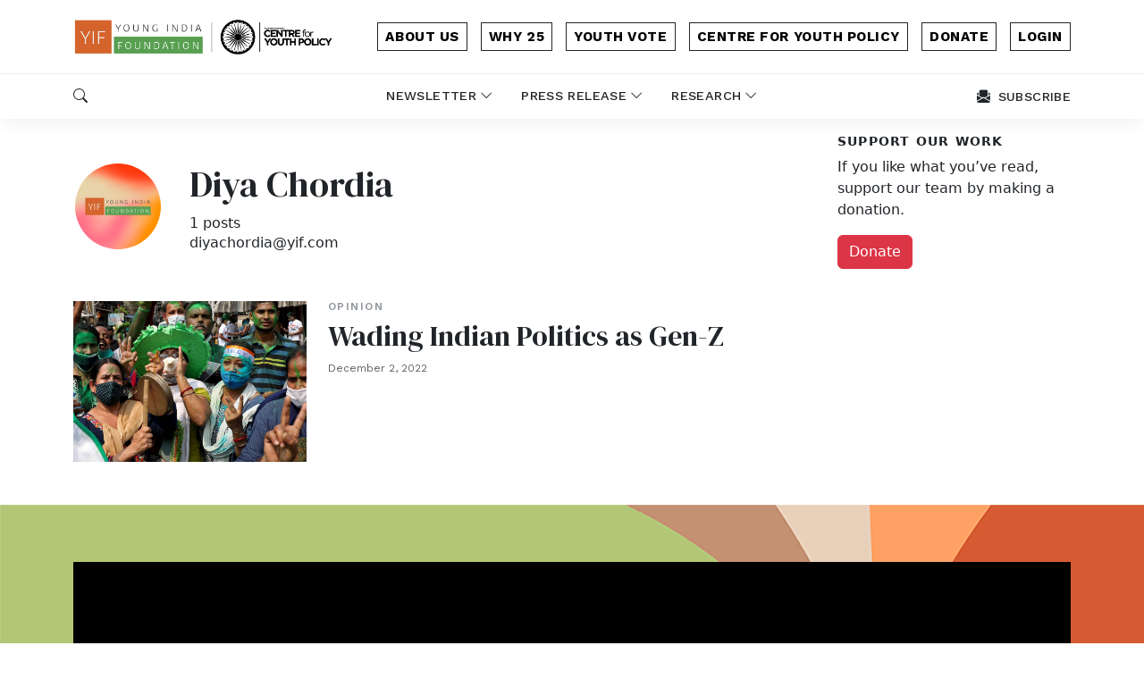

--- FILE ---
content_type: text/html; charset=UTF-8
request_url: https://news.youngindia.foundation/author/diya-chordia
body_size: 17822
content:
<!DOCTYPE html>
<html lang="en">

<head>
    <meta charset="utf-8">
    <meta content="width=device-width, initial-scale=1.0" name="viewport">
    <meta name="csrf-token" content="uITWWLxS7Ge41LgO0sQkczYrZYYftHHj7LnASsXH" />

    <title>Diya Chordia | YIF</title>
    <meta content="News on Indian Youth and Politics" name="description">
    <meta content="YIF" name="keywords">
    
    <!-- Favicons -->
    <link rel="apple-touch-icon" sizes="180x180" href="https://news.youngindia.foundation/images/favicon/apple-touch-icon.png">
    <link rel="icon" type="image/png" sizes="32x32" href="https://news.youngindia.foundation/images/favicon/favicon-32x32.png">
    <link rel="icon" type="image/png" sizes="16x16" href="https://news.youngindia.foundation/images/favicon/favicon-16x16.png">
    <link rel="icon" href="https://news.youngindia.foundation/images/favicon/favicon.ico">

    <!-- Google Fonts -->
    <link rel="preconnect" href="https://fonts.googleapis.com">
<link rel="preconnect" href="https://fonts.gstatic.com" crossorigin>
<link href="https://fonts.googleapis.com/css2?family=Inter:wght@100..900&display=swap" rel="stylesheet">
    <link href="https://fonts.gstatic.com" rel="preconnect">
    <link
        href="https://fonts.googleapis.com/css?family=Open+Sans:300,300i,400,400i,600,600i,700,700i|Nunito:300,300i,400,400i,600,600i,700,700i|Poppins:300,300i,400,400i,500,500i,600,600i,700,700i"
        rel="stylesheet">
    <link
        href="https://fonts.googleapis.com/css2?family=DM+Serif+Display:ital@0;1&family=IBM+Plex+Sans:ital,wght@0,300;0,400;0,500;0,600;0,700;1,300;1,400;1,500;1,600;1,700&family=Work+Sans:ital,wght@0,300;0,400;0,500;0,600;0,700;1,300;1,400;1,500;1,600;1,700&display=swap"
        rel="stylesheet">

    <!-- bootstrap CSS only -->
    <link href="https://cdn.jsdelivr.net/npm/bootstrap@5.2.2/dist/css/bootstrap.min.css" rel="stylesheet"
        integrity="sha384-Zenh87qX5JnK2Jl0vWa8Ck2rdkQ2Bzep5IDxbcnCeuOxjzrPF/et3URy9Bv1WTRi" crossorigin="anonymous">
    <link rel="stylesheet" href="https://cdn.jsdelivr.net/npm/bootstrap-icons@1.9.1/font/bootstrap-icons.css">

    <!--aos -->
    <link href="https://unpkg.com/aos@2.3.1/dist/aos.css" rel="stylesheet">

    <!-- Main CSS File -->
    <link href="https://news.youngindia.foundation/css/news.css" rel="stylesheet">

</head>

<body>
    <!-- ======= Header ======= -->
    <header id="header" class="header shadowheader fixed-top">

        <!-- navbar -->
        <nav class="navbar navbar-expand-lg bg-white navbarpadding">
            <div class="container">
                <a class="navbar-brand nav-logo-dark" href="https://news.youngindia.foundation">
                    <img class="headerlogo" src="https://news.youngindia.foundation/images/yif_cyp.png" alt="Voter Festival">
                </a>
                <a class="navbar-brand nav-logo-light" href="https://news.youngindia.foundation">
                    <img class="headerlogo" src="https://news.youngindia.foundation/images/yif_cyp_light.png" alt="Voter Festival">
                </a>
                <button class="noborder navbar-toggler" type="button" data-bs-toggle="collapse"
                    data-bs-target="#navbar-mobile" aria-controls="navbar-mobile" aria-expanded="false"
                    aria-label="Toggle navigation">
                    <span class="navbar-toggler-icon"></span>
                </button>
                <div class="d-none navbar-collapse" id="navbar-desktop">
                    <ul class="navbar-nav ms-auto d-flex">
                        <li class="nav-item">
                            <a class="nav-link text-uppercase" href="https://yif.org.in/about">about us</a>
                        </li>
                        <li class="nav-item">
                            <a class="nav-link text-uppercase" href="https://why25.in">why 25</a>
                        </li>
                        <li class="nav-item">
                            <a class="nav-link text-uppercase" href="https://youngindians.vote/">Youth Vote</a>
                        </li>
                        <li class="nav-item">
                            <a class="nav-link text-uppercase" href="https://youngindia.foundation/cyp">Centre for
                                Youth Policy</a>
                        </li>
                        <li class="nav-item">
                            <a class="nav-link text-uppercase"
                                href="https://razorpay.com/payment-button/pl_K8egOpT23ztciT/view/?utm_source=payment_button&utm_medium=button&utm_campaign=payment_button">donate</a>
                        </li>

                                                    <li class="nav-item">
                                <a class="nav-link text-uppercase register" href="https://news.youngindia.foundation/login">login</a>
                            </li>
                                            </ul>
                </div>
                <div class="collapse navbar-collapse" id="navbar-mobile">
                    <div class="nav__content">
                        <ul class="nav__list">
                            <li id="nav-item-1" class="nav__list-item">
                                <a href="https://yif.org.in/about" class="nav__link container">
                                    About us
                                </a>
                            </li>
                            <li id="nav-item-2" class="nav__list-item">
                                <a href="https://why25.in" class="nav__link container">
                                    why 25?
                                </a>
                            </li>
                            <li id="nav-item-3" class="nav__list-item">
                                <a href="https://youngindians.vote/" class="nav__link container">
                                    voter festival
                                </a>
                            </li>
                            <li id="nav-item-4" class="nav__list-item">
                                <a href="https://razorpay.com/payment-button/pl_K8egOpT23ztciT/view/?utm_source=payment_button&utm_medium=button&utm_campaign=payment_button"
                                    class="nav__link container">
                                    donate
                                </a>
                            </li>
                                                            <li id="nav-item-4" class="nav__list-item">
                                    <a href="https://news.youngindia.foundation/login" class="nav__link container">
                                        log in
                                    </a>
                                </li>
                                                    </ul>
                        <div class="nav__footer">
                            <ul class="nav__footer-list">
                                <li class="nav__list-item">
                                    <a href="#" class="nav__link container">
                                        subscribe
                                    </a>
                                </li>
                                <li class="nav__list-item">
                                    <a href="https://yif.org.in/about" target="_blank" class="nav__link container">
                                        know more
                                    </a>
                                </li>
                                <li class="nav__list-item">
                                    <a href="https://yif.org.in/contact-us" target="_blank"
                                        class="nav__link container">
                                        contact
                                    </a>
                                </li>
                                <li class="nav__list-item">
                                    <a href="https://yif.org.in/terms-and-conditions" target="_blank"
                                        class="nav__link container">
                                        terms of service
                                    </a>
                                </li>
                                <li class="nav__list-item">
                                    <a href="https://yif.org.in/privacy-policy" target="_blank"
                                        class="nav__link container">
                                        privacy policy
                                    </a>
                                </li>
                            </ul>
                            <a class="nav__crooked-link container" href="https://kwad.in">
                                <img height="35" src="https://news.youngindia.foundation/images/kwad_logo_blue.png"
                                    alt="kwad">
                            </a>
                            <p class="nav__copyright container">Designed by <a href="https://kwad.in">
                                    <strong>Kwad</strong>
                                </a><br>© Young India
                                Foundation 2022</p>
                        </div>
                    </div>
                </div>
            </div>
        </nav>
        <!-- navbar end -->
        <!-- Secondary header -->
        <div class="yn__extra-header bg-white">
            <div class="container">
                <div class="row">
                    <div class="col-2">
                        <div class="ex_search">
                            <span role="button" class="search_button">
                                <i class="bi bi-search"></i>
                            </span>
                        </div>
                    </div>
                    <div class="col-8">
                        <ul class="ex_list">
                            <li class="ex_item briefings">
                                <a href="#">
                                    newsletter<i class="bi bi-chevron-down ps-1"></i>
                                </a>
                                <div class="ex_item-dropdown">
                                    <div class="ex_content container">
                                        <div class="row">
                                            <div class="col-md-3">
                                                <ul class="menu-list">
                                                    <li class="menu-item">
                                                        <a href="#">
                                                            politics briefing
                                                        </a>
                                                    </li>
                                                    <li class="menu-item">
                                                        <a href="#">
                                                            election briefing
                                                        </a>
                                                    </li>
                                                </ul>
                                            </div>
                                            <div class="col-md-9">
                                                <div class="dd_content">
                                                    <div class="dd_posts row active">
                                                                                                                                                                                                                                        <div class="dd_article col-3">
                                                                <div class="dd_post-img">
                                                                    <a
                                                                        href="https://news.youngindia.foundation/article/82/10-young-political-leaders-of-india-hope-on-the-horizon">
                                                                        <img loading="lazy" height="120"
                                                                            class="w-100"
                                                                            src="https://news.youngindia.foundation/images/article/thumbnail yif.png"
                                                                            alt="">
                                                                        <div class="img__overlay">
                                                                            <span class="yn__read-more">Read
                                                                                More</span>
                                                                            <div class="yn__read-time">
                                                                                <div class="meta-reading-time">
                                                                                    <span>
                                                                                        <i class="bi bi-clock"></i>
                                                                                    </span>
                                                                                    1 minute
                                                                                    read
                                                                                </div>
                                                                            </div>
                                                                        </div>
                                                                    </a>
                                                                </div>
                                                                <div class="meta-category">
                                                                    <a href="https://news.youngindia.foundation/categoryyoung-india-speaks">
                                                                        Young India Speaks
                                                                    </a>
                                                                </div>
                                                                <h6 class="meta-title">
                                                                    <a
                                                                        href="https://news.youngindia.foundation/article/82/10-young-political-leaders-of-india-hope-on-the-horizon">
                                                                        10 Young Political Leaders of India — Hope on the Horizon!
                                                                    </a>
                                                                </h6>
                                                                <div class="meta-date">
                                                                    March 24, 2023                                                                </div>
                                                            </div>
                                                                                                                                                                                <div class="dd_article col-3">
                                                                <div class="dd_post-img">
                                                                    <a
                                                                        href="https://news.youngindia.foundation/article/66/the-appropriation-of-bhagat-singh">
                                                                        <img loading="lazy" height="120"
                                                                            class="w-100"
                                                                            src="https://news.youngindia.foundation/images/article/WhatsApp Image 2023-03-23 at 4.38.03 PM (1).jpg"
                                                                            alt="">
                                                                        <div class="img__overlay">
                                                                            <span class="yn__read-more">Read
                                                                                More</span>
                                                                            <div class="yn__read-time">
                                                                                <div class="meta-reading-time">
                                                                                    <span>
                                                                                        <i class="bi bi-clock"></i>
                                                                                    </span>
                                                                                    1 minute
                                                                                    read
                                                                                </div>
                                                                            </div>
                                                                        </div>
                                                                    </a>
                                                                </div>
                                                                <div class="meta-category">
                                                                    <a href="https://news.youngindia.foundation/categoryopinion">
                                                                        Opinion
                                                                    </a>
                                                                </div>
                                                                <h6 class="meta-title">
                                                                    <a
                                                                        href="https://news.youngindia.foundation/article/66/the-appropriation-of-bhagat-singh">
                                                                        The Appropriation of Bhagat Singh
                                                                    </a>
                                                                </h6>
                                                                <div class="meta-date">
                                                                    March 11, 2023                                                                </div>
                                                            </div>
                                                                                                                                                                                <div class="dd_article col-3">
                                                                <div class="dd_post-img">
                                                                    <a
                                                                        href="https://news.youngindia.foundation/article/63/the-silent-majority-why-indias-youth-struggle-to-enter-politics">
                                                                        <img loading="lazy" height="120"
                                                                            class="w-100"
                                                                            src="https://news.youngindia.foundation/images/article/JAYENDRA_TIWARY.jpg"
                                                                            alt="">
                                                                        <div class="img__overlay">
                                                                            <span class="yn__read-more">Read
                                                                                More</span>
                                                                            <div class="yn__read-time">
                                                                                <div class="meta-reading-time">
                                                                                    <span>
                                                                                        <i class="bi bi-clock"></i>
                                                                                    </span>
                                                                                    1 minute
                                                                                    read
                                                                                </div>
                                                                            </div>
                                                                        </div>
                                                                    </a>
                                                                </div>
                                                                <div class="meta-category">
                                                                    <a href="https://news.youngindia.foundation/categorystudent-essays">
                                                                        Student Essays
                                                                    </a>
                                                                </div>
                                                                <h6 class="meta-title">
                                                                    <a
                                                                        href="https://news.youngindia.foundation/article/63/the-silent-majority-why-indias-youth-struggle-to-enter-politics">
                                                                        The Silent Majority: Why India’s Youth Struggle to Enter Politics
                                                                    </a>
                                                                </h6>
                                                                <div class="meta-date">
                                                                    September 1, 2025                                                                </div>
                                                            </div>
                                                                                                                                                                                <div class="dd_article col-3">
                                                                <div class="dd_post-img">
                                                                    <a
                                                                        href="https://news.youngindia.foundation/article/94/youth-in-india-a-critical-assessment-of-defining-and-categorising-youth">
                                                                        <img loading="lazy" height="120"
                                                                            class="w-100"
                                                                            src="https://news.youngindia.foundation/images/article/News Website headers (5).png"
                                                                            alt="">
                                                                        <div class="img__overlay">
                                                                            <span class="yn__read-more">Read
                                                                                More</span>
                                                                            <div class="yn__read-time">
                                                                                <div class="meta-reading-time">
                                                                                    <span>
                                                                                        <i class="bi bi-clock"></i>
                                                                                    </span>
                                                                                    1 minute
                                                                                    read
                                                                                </div>
                                                                            </div>
                                                                        </div>
                                                                    </a>
                                                                </div>
                                                                <div class="meta-category">
                                                                    <a href="https://news.youngindia.foundation/categorypublications">
                                                                        Publications
                                                                    </a>
                                                                </div>
                                                                <h6 class="meta-title">
                                                                    <a
                                                                        href="https://news.youngindia.foundation/article/94/youth-in-india-a-critical-assessment-of-defining-and-categorising-youth">
                                                                        ‘Youth’ in India: A Critical Assessment of Defining and Categorising Youth
                                                                    </a>
                                                                </h6>
                                                                <div class="meta-date">
                                                                    May 26, 2023                                                                </div>
                                                            </div>
                                                                                                            </div>
                                                    <div class="dd_posts d-none row">
                                                                                                                                                                                                                                        <div class="dd_article col-3">
                                                                <div class="dd_post-img">
                                                                    <a
                                                                        href="https://news.youngindia.foundation/article/82/10-young-political-leaders-of-india-hope-on-the-horizon">
                                                                        <img loading="lazy" height="120"
                                                                            class="w-100"
                                                                            src="https://news.youngindia.foundation/images/article/thumbnail yif.png"
                                                                            alt="">
                                                                        <div class="img__overlay">
                                                                            <span class="yn__read-more">Read
                                                                                More</span>
                                                                            <div class="yn__read-time">
                                                                                <div class="meta-reading-time">
                                                                                    <span>
                                                                                        <i class="bi bi-clock"></i>
                                                                                    </span>
                                                                                    1 minute
                                                                                    read
                                                                                </div>
                                                                            </div>
                                                                        </div>
                                                                    </a>
                                                                </div>
                                                                <div class="meta-category">
                                                                    <a href="https://news.youngindia.foundation/categoryyoung-india-speaks">
                                                                        Young India Speaks
                                                                    </a>
                                                                </div>
                                                                <h6 class="meta-title">
                                                                    <a
                                                                        href="https://news.youngindia.foundation/article/82/10-young-political-leaders-of-india-hope-on-the-horizon">
                                                                        10 Young Political Leaders of India — Hope on the Horizon!
                                                                    </a>
                                                                </h6>
                                                                <div class="meta-date">
                                                                    January 20, 2026                                                                </div>
                                                            </div>
                                                                                                                                                                                <div class="dd_article col-3">
                                                                <div class="dd_post-img">
                                                                    <a
                                                                        href="https://news.youngindia.foundation/article/66/the-appropriation-of-bhagat-singh">
                                                                        <img loading="lazy" height="120"
                                                                            class="w-100"
                                                                            src="https://news.youngindia.foundation/images/article/WhatsApp Image 2023-03-23 at 4.38.03 PM (1).jpg"
                                                                            alt="">
                                                                        <div class="img__overlay">
                                                                            <span class="yn__read-more">Read
                                                                                More</span>
                                                                            <div class="yn__read-time">
                                                                                <div class="meta-reading-time">
                                                                                    <span>
                                                                                        <i class="bi bi-clock"></i>
                                                                                    </span>
                                                                                    1 minute
                                                                                    read
                                                                                </div>
                                                                            </div>
                                                                        </div>
                                                                    </a>
                                                                </div>
                                                                <div class="meta-category">
                                                                    <a href="https://news.youngindia.foundation/categoryopinion">
                                                                        Opinion
                                                                    </a>
                                                                </div>
                                                                <h6 class="meta-title">
                                                                    <a
                                                                        href="https://news.youngindia.foundation/article/66/the-appropriation-of-bhagat-singh">
                                                                        The Appropriation of Bhagat Singh
                                                                    </a>
                                                                </h6>
                                                                <div class="meta-date">
                                                                    January 20, 2026                                                                </div>
                                                            </div>
                                                                                                                                                                                <div class="dd_article col-3">
                                                                <div class="dd_post-img">
                                                                    <a
                                                                        href="https://news.youngindia.foundation/article/63/the-silent-majority-why-indias-youth-struggle-to-enter-politics">
                                                                        <img loading="lazy" height="120"
                                                                            class="w-100"
                                                                            src="https://news.youngindia.foundation/images/article/JAYENDRA_TIWARY.jpg"
                                                                            alt="">
                                                                        <div class="img__overlay">
                                                                            <span class="yn__read-more">Read
                                                                                More</span>
                                                                            <div class="yn__read-time">
                                                                                <div class="meta-reading-time">
                                                                                    <span>
                                                                                        <i class="bi bi-clock"></i>
                                                                                    </span>
                                                                                    1 minute
                                                                                    read
                                                                                </div>
                                                                            </div>
                                                                        </div>
                                                                    </a>
                                                                </div>
                                                                <div class="meta-category">
                                                                    <a href="https://news.youngindia.foundation/categorystudent-essays">
                                                                        Student Essays
                                                                    </a>
                                                                </div>
                                                                <h6 class="meta-title">
                                                                    <a
                                                                        href="https://news.youngindia.foundation/article/63/the-silent-majority-why-indias-youth-struggle-to-enter-politics">
                                                                        The Silent Majority: Why India’s Youth Struggle to Enter Politics
                                                                    </a>
                                                                </h6>
                                                                <div class="meta-date">
                                                                    January 20, 2026                                                                </div>
                                                            </div>
                                                                                                                                                                                <div class="dd_article col-3">
                                                                <div class="dd_post-img">
                                                                    <a
                                                                        href="https://news.youngindia.foundation/article/94/youth-in-india-a-critical-assessment-of-defining-and-categorising-youth">
                                                                        <img loading="lazy" height="120"
                                                                            class="w-100"
                                                                            src="https://news.youngindia.foundation/images/article/News Website headers (5).png"
                                                                            alt="">
                                                                        <div class="img__overlay">
                                                                            <span class="yn__read-more">Read
                                                                                More</span>
                                                                            <div class="yn__read-time">
                                                                                <div class="meta-reading-time">
                                                                                    <span>
                                                                                        <i class="bi bi-clock"></i>
                                                                                    </span>
                                                                                    1 minute
                                                                                    read
                                                                                </div>
                                                                            </div>
                                                                        </div>
                                                                    </a>
                                                                </div>
                                                                <div class="meta-category">
                                                                    <a href="https://news.youngindia.foundation/categorypublications">
                                                                        Publications
                                                                    </a>
                                                                </div>
                                                                <h6 class="meta-title">
                                                                    <a
                                                                        href="https://news.youngindia.foundation/article/94/youth-in-india-a-critical-assessment-of-defining-and-categorising-youth">
                                                                        ‘Youth’ in India: A Critical Assessment of Defining and Categorising Youth
                                                                    </a>
                                                                </h6>
                                                                <div class="meta-date">
                                                                    January 20, 2026                                                                </div>
                                                            </div>
                                                                                                            </div>
                                                </div>
                                            </div>
                                        </div>
                                    </div>
                                </div>
                            </li>
                            <li class="ex_item politics">
                                <a href="#">
                                    Press release<i class="bi bi-chevron-down ps-1"></i>
                                </a>
                                <div class="ex_item-dropdown">
                                    <div class="ex_content container">
                                        <div class="row">
                                            <div class="col-md-3">
                                                <ul class="menu-list">
                                                                                                                                                                <li class="menu-item" data-cat="Research Bites"
                                                            data-id="1">
                                                            <a href="https://news.youngindia.foundation/category/research-bites">
                                                                Research Bites
                                                            </a>
                                                        </li>
                                                                                                            <li class="menu-item" data-cat="Young India Speaks"
                                                            data-id="8">
                                                            <a href="https://news.youngindia.foundation/category/young-india-speaks">
                                                                Young India Speaks
                                                            </a>
                                                        </li>
                                                                                                            <li class="menu-item" data-cat="YIF Election Watch"
                                                            data-id="9">
                                                            <a href="https://news.youngindia.foundation/category/yif-election-watch">
                                                                YIF Election Watch
                                                            </a>
                                                        </li>
                                                                                                            <li class="menu-item" data-cat="Opinion"
                                                            data-id="10">
                                                            <a href="https://news.youngindia.foundation/category/opinion">
                                                                Opinion
                                                            </a>
                                                        </li>
                                                                                                            <li class="menu-item" data-cat="Age is Just a Number"
                                                            data-id="11">
                                                            <a href="https://news.youngindia.foundation/category/age-is-just-a-number">
                                                                Age is Just a Number
                                                            </a>
                                                        </li>
                                                                                                            <li class="menu-item" data-cat="Event Rewind"
                                                            data-id="12">
                                                            <a href="https://news.youngindia.foundation/category/event-rewind">
                                                                Event Rewind
                                                            </a>
                                                        </li>
                                                                                                            <li class="menu-item" data-cat="Case Studies"
                                                            data-id="13">
                                                            <a href="https://news.youngindia.foundation/category/case-studies">
                                                                Case Studies
                                                            </a>
                                                        </li>
                                                                                                            <li class="menu-item" data-cat="Publications"
                                                            data-id="14">
                                                            <a href="https://news.youngindia.foundation/category/publications">
                                                                Publications
                                                            </a>
                                                        </li>
                                                                                                    </ul>
                                            </div>
                                            <div class="col-md-9">
                                                <div class="dd_content">
                                                    <div class="dd_posts row active">
                                                                                                                                                                                                                                        <div class="dd_article col-3">
                                                                <div class="dd_post-img">
                                                                    <a
                                                                        href="https://news.youngindia.foundation/article/82/10-young-political-leaders-of-india-hope-on-the-horizon">
                                                                        <img loading="lazy" height="120"
                                                                            class="w-100"
                                                                            src="https://news.youngindia.foundation/images/article/thumbnail yif.png"
                                                                            alt="">
                                                                        <div class="img__overlay">
                                                                            <span class="yn__read-more">Read
                                                                                More</span>
                                                                            <div class="yn__read-time">
                                                                                <div class="meta-reading-time">
                                                                                    <span>
                                                                                        <i class="bi bi-clock"></i>
                                                                                    </span>
                                                                                    1 minute
                                                                                    read
                                                                                </div>
                                                                            </div>
                                                                        </div>
                                                                    </a>
                                                                </div>
                                                                <div class="meta-category">
                                                                    <a href="https://news.youngindia.foundation/categoryyoung-india-speaks">
                                                                        Young India Speaks
                                                                    </a>
                                                                </div>
                                                                <h6 class="meta-title">
                                                                    <a
                                                                        href="https://news.youngindia.foundation/article/82/10-young-political-leaders-of-india-hope-on-the-horizon">
                                                                        10 Young Political Leaders of India — Hope on the Horizon!
                                                                    </a>
                                                                </h6>
                                                                <div class="meta-date">
                                                                    March 24, 2023                                                                </div>
                                                            </div>
                                                                                                                                                                                <div class="dd_article col-3">
                                                                <div class="dd_post-img">
                                                                    <a
                                                                        href="https://news.youngindia.foundation/article/66/the-appropriation-of-bhagat-singh">
                                                                        <img loading="lazy" height="120"
                                                                            class="w-100"
                                                                            src="https://news.youngindia.foundation/images/article/WhatsApp Image 2023-03-23 at 4.38.03 PM (1).jpg"
                                                                            alt="">
                                                                        <div class="img__overlay">
                                                                            <span class="yn__read-more">Read
                                                                                More</span>
                                                                            <div class="yn__read-time">
                                                                                <div class="meta-reading-time">
                                                                                    <span>
                                                                                        <i class="bi bi-clock"></i>
                                                                                    </span>
                                                                                    1 minute
                                                                                    read
                                                                                </div>
                                                                            </div>
                                                                        </div>
                                                                    </a>
                                                                </div>
                                                                <div class="meta-category">
                                                                    <a href="https://news.youngindia.foundation/categoryopinion">
                                                                        Opinion
                                                                    </a>
                                                                </div>
                                                                <h6 class="meta-title">
                                                                    <a
                                                                        href="https://news.youngindia.foundation/article/66/the-appropriation-of-bhagat-singh">
                                                                        The Appropriation of Bhagat Singh
                                                                    </a>
                                                                </h6>
                                                                <div class="meta-date">
                                                                    March 11, 2023                                                                </div>
                                                            </div>
                                                                                                                                                                                <div class="dd_article col-3">
                                                                <div class="dd_post-img">
                                                                    <a
                                                                        href="https://news.youngindia.foundation/article/63/the-silent-majority-why-indias-youth-struggle-to-enter-politics">
                                                                        <img loading="lazy" height="120"
                                                                            class="w-100"
                                                                            src="https://news.youngindia.foundation/images/article/JAYENDRA_TIWARY.jpg"
                                                                            alt="">
                                                                        <div class="img__overlay">
                                                                            <span class="yn__read-more">Read
                                                                                More</span>
                                                                            <div class="yn__read-time">
                                                                                <div class="meta-reading-time">
                                                                                    <span>
                                                                                        <i class="bi bi-clock"></i>
                                                                                    </span>
                                                                                    1 minute
                                                                                    read
                                                                                </div>
                                                                            </div>
                                                                        </div>
                                                                    </a>
                                                                </div>
                                                                <div class="meta-category">
                                                                    <a href="https://news.youngindia.foundation/categorystudent-essays">
                                                                        Student Essays
                                                                    </a>
                                                                </div>
                                                                <h6 class="meta-title">
                                                                    <a
                                                                        href="https://news.youngindia.foundation/article/63/the-silent-majority-why-indias-youth-struggle-to-enter-politics">
                                                                        The Silent Majority: Why India’s Youth Struggle to Enter Politics
                                                                    </a>
                                                                </h6>
                                                                <div class="meta-date">
                                                                    September 1, 2025                                                                </div>
                                                            </div>
                                                                                                                                                                                <div class="dd_article col-3">
                                                                <div class="dd_post-img">
                                                                    <a
                                                                        href="https://news.youngindia.foundation/article/94/youth-in-india-a-critical-assessment-of-defining-and-categorising-youth">
                                                                        <img loading="lazy" height="120"
                                                                            class="w-100"
                                                                            src="https://news.youngindia.foundation/images/article/News Website headers (5).png"
                                                                            alt="">
                                                                        <div class="img__overlay">
                                                                            <span class="yn__read-more">Read
                                                                                More</span>
                                                                            <div class="yn__read-time">
                                                                                <div class="meta-reading-time">
                                                                                    <span>
                                                                                        <i class="bi bi-clock"></i>
                                                                                    </span>
                                                                                    1 minute
                                                                                    read
                                                                                </div>
                                                                            </div>
                                                                        </div>
                                                                    </a>
                                                                </div>
                                                                <div class="meta-category">
                                                                    <a href="https://news.youngindia.foundation/categorypublications">
                                                                        Publications
                                                                    </a>
                                                                </div>
                                                                <h6 class="meta-title">
                                                                    <a
                                                                        href="https://news.youngindia.foundation/article/94/youth-in-india-a-critical-assessment-of-defining-and-categorising-youth">
                                                                        ‘Youth’ in India: A Critical Assessment of Defining and Categorising Youth
                                                                    </a>
                                                                </h6>
                                                                <div class="meta-date">
                                                                    May 26, 2023                                                                </div>
                                                            </div>
                                                                                                            </div>
                                                    <div class="dd_posts d-none row">
                                                                                                                                                                                                                                        <div class="dd_article col-3">
                                                                <div class="dd_post-img">
                                                                    <a
                                                                        href="https://news.youngindia.foundation/article/82/10-young-political-leaders-of-india-hope-on-the-horizon">
                                                                        <img loading="lazy" height="120"
                                                                            class="w-100"
                                                                            src="https://news.youngindia.foundation/images/article/thumbnail yif.png"
                                                                            alt="">
                                                                        <div class="img__overlay">
                                                                            <span class="yn__read-more">Read
                                                                                More</span>
                                                                            <div class="yn__read-time">
                                                                                <div class="meta-reading-time">
                                                                                    <span>
                                                                                        <i class="bi bi-clock"></i>
                                                                                    </span>
                                                                                    1 minute
                                                                                    read
                                                                                </div>
                                                                            </div>
                                                                        </div>
                                                                    </a>
                                                                </div>
                                                                <div class="meta-category">
                                                                    <a href="https://news.youngindia.foundation/categoryyoung-india-speaks">
                                                                        Young India Speaks
                                                                    </a>
                                                                </div>
                                                                <h6 class="meta-title">
                                                                    <a
                                                                        href="https://news.youngindia.foundation/article/82/10-young-political-leaders-of-india-hope-on-the-horizon">
                                                                        10 Young Political Leaders of India — Hope on the Horizon!
                                                                    </a>
                                                                </h6>
                                                                <div class="meta-date">
                                                                    January 20, 2026                                                                </div>
                                                            </div>
                                                                                                                                                                                <div class="dd_article col-3">
                                                                <div class="dd_post-img">
                                                                    <a
                                                                        href="https://news.youngindia.foundation/article/66/the-appropriation-of-bhagat-singh">
                                                                        <img loading="lazy" height="120"
                                                                            class="w-100"
                                                                            src="https://news.youngindia.foundation/images/article/WhatsApp Image 2023-03-23 at 4.38.03 PM (1).jpg"
                                                                            alt="">
                                                                        <div class="img__overlay">
                                                                            <span class="yn__read-more">Read
                                                                                More</span>
                                                                            <div class="yn__read-time">
                                                                                <div class="meta-reading-time">
                                                                                    <span>
                                                                                        <i class="bi bi-clock"></i>
                                                                                    </span>
                                                                                    1 minute
                                                                                    read
                                                                                </div>
                                                                            </div>
                                                                        </div>
                                                                    </a>
                                                                </div>
                                                                <div class="meta-category">
                                                                    <a href="https://news.youngindia.foundation/categoryopinion">
                                                                        Opinion
                                                                    </a>
                                                                </div>
                                                                <h6 class="meta-title">
                                                                    <a
                                                                        href="https://news.youngindia.foundation/article/66/the-appropriation-of-bhagat-singh">
                                                                        The Appropriation of Bhagat Singh
                                                                    </a>
                                                                </h6>
                                                                <div class="meta-date">
                                                                    January 20, 2026                                                                </div>
                                                            </div>
                                                                                                                                                                                <div class="dd_article col-3">
                                                                <div class="dd_post-img">
                                                                    <a
                                                                        href="https://news.youngindia.foundation/article/63/the-silent-majority-why-indias-youth-struggle-to-enter-politics">
                                                                        <img loading="lazy" height="120"
                                                                            class="w-100"
                                                                            src="https://news.youngindia.foundation/images/article/JAYENDRA_TIWARY.jpg"
                                                                            alt="">
                                                                        <div class="img__overlay">
                                                                            <span class="yn__read-more">Read
                                                                                More</span>
                                                                            <div class="yn__read-time">
                                                                                <div class="meta-reading-time">
                                                                                    <span>
                                                                                        <i class="bi bi-clock"></i>
                                                                                    </span>
                                                                                    1 minute
                                                                                    read
                                                                                </div>
                                                                            </div>
                                                                        </div>
                                                                    </a>
                                                                </div>
                                                                <div class="meta-category">
                                                                    <a href="https://news.youngindia.foundation/categorystudent-essays">
                                                                        Student Essays
                                                                    </a>
                                                                </div>
                                                                <h6 class="meta-title">
                                                                    <a
                                                                        href="https://news.youngindia.foundation/article/63/the-silent-majority-why-indias-youth-struggle-to-enter-politics">
                                                                        The Silent Majority: Why India’s Youth Struggle to Enter Politics
                                                                    </a>
                                                                </h6>
                                                                <div class="meta-date">
                                                                    January 20, 2026                                                                </div>
                                                            </div>
                                                                                                                                                                                <div class="dd_article col-3">
                                                                <div class="dd_post-img">
                                                                    <a
                                                                        href="https://news.youngindia.foundation/article/94/youth-in-india-a-critical-assessment-of-defining-and-categorising-youth">
                                                                        <img loading="lazy" height="120"
                                                                            class="w-100"
                                                                            src="https://news.youngindia.foundation/images/article/News Website headers (5).png"
                                                                            alt="">
                                                                        <div class="img__overlay">
                                                                            <span class="yn__read-more">Read
                                                                                More</span>
                                                                            <div class="yn__read-time">
                                                                                <div class="meta-reading-time">
                                                                                    <span>
                                                                                        <i class="bi bi-clock"></i>
                                                                                    </span>
                                                                                    1 minute
                                                                                    read
                                                                                </div>
                                                                            </div>
                                                                        </div>
                                                                    </a>
                                                                </div>
                                                                <div class="meta-category">
                                                                    <a href="https://news.youngindia.foundation/categorypublications">
                                                                        Publications
                                                                    </a>
                                                                </div>
                                                                <h6 class="meta-title">
                                                                    <a
                                                                        href="https://news.youngindia.foundation/article/94/youth-in-india-a-critical-assessment-of-defining-and-categorising-youth">
                                                                        ‘Youth’ in India: A Critical Assessment of Defining and Categorising Youth
                                                                    </a>
                                                                </h6>
                                                                <div class="meta-date">
                                                                    January 20, 2026                                                                </div>
                                                            </div>
                                                                                                            </div>
                                                </div>
                                            </div>
                                        </div>
                                    </div>
                                </div>
                            </li>
                            <li class="ex_item policy">
                                <a href="#">
                                    Research<i class="bi bi-chevron-down ps-1"></i>
                                </a>
                                <div class="ex_item-dropdown">
                                    <div class="ex_content container">
                                        <div class="row">
                                            <div class="col-md-3">
                                                <ul class="menu-list">
                                                                                                                                                                <li class="menu-item">
                                                            <a href="https://news.youngindia.foundation/tag/campaign">
                                                                Campaign
                                                            </a>
                                                        </li>
                                                                                                            <li class="menu-item">
                                                            <a href="https://news.youngindia.foundation/tag/young-politicians">
                                                                Young Politicians
                                                            </a>
                                                        </li>
                                                                                                            <li class="menu-item">
                                                            <a href="https://news.youngindia.foundation/tag/youth">
                                                                Youth
                                                            </a>
                                                        </li>
                                                                                                            <li class="menu-item">
                                                            <a href="https://news.youngindia.foundation/tag/young-people">
                                                                Young People
                                                            </a>
                                                        </li>
                                                                                                            <li class="menu-item">
                                                            <a href="https://news.youngindia.foundation/tag/employment">
                                                                Employment
                                                            </a>
                                                        </li>
                                                                                                            <li class="menu-item">
                                                            <a href="https://news.youngindia.foundation/tag/education">
                                                                Education
                                                            </a>
                                                        </li>
                                                                                                            <li class="menu-item">
                                                            <a href="https://news.youngindia.foundation/tag/medicine">
                                                                Medicine
                                                            </a>
                                                        </li>
                                                                                                            <li class="menu-item">
                                                            <a href="https://news.youngindia.foundation/tag/health">
                                                                Health
                                                            </a>
                                                        </li>
                                                                                                    </ul>
                                            </div>
                                            <div class="col-md-9">
                                                <div class="dd_content">
                                                    <div class="dd_posts row active">
                                                                                                                                                                                                                                        <div class="dd_article col-3">
                                                                <div class="dd_post-img">
                                                                    <a
                                                                        href="https://news.youngindia.foundation/article/82/10-young-political-leaders-of-india-hope-on-the-horizon">
                                                                        <img loading="lazy" height="120"
                                                                            class="w-100"
                                                                            src="https://news.youngindia.foundation/images/article/thumbnail yif.png"
                                                                            alt="">
                                                                        <div class="img__overlay">
                                                                            <span class="yn__read-more">Read
                                                                                More</span>
                                                                            <div class="yn__read-time">
                                                                                <div class="meta-reading-time">
                                                                                    <span>
                                                                                        <i class="bi bi-clock"></i>
                                                                                    </span>
                                                                                    1 minute
                                                                                    read
                                                                                </div>
                                                                            </div>
                                                                        </div>
                                                                    </a>
                                                                </div>
                                                                <div class="meta-category">
                                                                    <a href="https://news.youngindia.foundation/categoryyoung-india-speaks">
                                                                        Young India Speaks
                                                                    </a>
                                                                </div>
                                                                <h6 class="meta-title">
                                                                    <a
                                                                        href="https://news.youngindia.foundation/article/82/10-young-political-leaders-of-india-hope-on-the-horizon">
                                                                        10 Young Political Leaders of India — Hope on the Horizon!
                                                                    </a>
                                                                </h6>
                                                                <div class="meta-date">
                                                                    March 24, 2023                                                                </div>
                                                            </div>
                                                                                                                                                                                <div class="dd_article col-3">
                                                                <div class="dd_post-img">
                                                                    <a
                                                                        href="https://news.youngindia.foundation/article/66/the-appropriation-of-bhagat-singh">
                                                                        <img loading="lazy" height="120"
                                                                            class="w-100"
                                                                            src="https://news.youngindia.foundation/images/article/WhatsApp Image 2023-03-23 at 4.38.03 PM (1).jpg"
                                                                            alt="">
                                                                        <div class="img__overlay">
                                                                            <span class="yn__read-more">Read
                                                                                More</span>
                                                                            <div class="yn__read-time">
                                                                                <div class="meta-reading-time">
                                                                                    <span>
                                                                                        <i class="bi bi-clock"></i>
                                                                                    </span>
                                                                                    1 minute
                                                                                    read
                                                                                </div>
                                                                            </div>
                                                                        </div>
                                                                    </a>
                                                                </div>
                                                                <div class="meta-category">
                                                                    <a href="https://news.youngindia.foundation/categoryopinion">
                                                                        Opinion
                                                                    </a>
                                                                </div>
                                                                <h6 class="meta-title">
                                                                    <a
                                                                        href="https://news.youngindia.foundation/article/66/the-appropriation-of-bhagat-singh">
                                                                        The Appropriation of Bhagat Singh
                                                                    </a>
                                                                </h6>
                                                                <div class="meta-date">
                                                                    March 11, 2023                                                                </div>
                                                            </div>
                                                                                                                                                                                <div class="dd_article col-3">
                                                                <div class="dd_post-img">
                                                                    <a
                                                                        href="https://news.youngindia.foundation/article/63/the-silent-majority-why-indias-youth-struggle-to-enter-politics">
                                                                        <img loading="lazy" height="120"
                                                                            class="w-100"
                                                                            src="https://news.youngindia.foundation/images/article/JAYENDRA_TIWARY.jpg"
                                                                            alt="">
                                                                        <div class="img__overlay">
                                                                            <span class="yn__read-more">Read
                                                                                More</span>
                                                                            <div class="yn__read-time">
                                                                                <div class="meta-reading-time">
                                                                                    <span>
                                                                                        <i class="bi bi-clock"></i>
                                                                                    </span>
                                                                                    1 minute
                                                                                    read
                                                                                </div>
                                                                            </div>
                                                                        </div>
                                                                    </a>
                                                                </div>
                                                                <div class="meta-category">
                                                                    <a href="https://news.youngindia.foundation/categorystudent-essays">
                                                                        Student Essays
                                                                    </a>
                                                                </div>
                                                                <h6 class="meta-title">
                                                                    <a
                                                                        href="https://news.youngindia.foundation/article/63/the-silent-majority-why-indias-youth-struggle-to-enter-politics">
                                                                        The Silent Majority: Why India’s Youth Struggle to Enter Politics
                                                                    </a>
                                                                </h6>
                                                                <div class="meta-date">
                                                                    September 1, 2025                                                                </div>
                                                            </div>
                                                                                                                                                                                <div class="dd_article col-3">
                                                                <div class="dd_post-img">
                                                                    <a
                                                                        href="https://news.youngindia.foundation/article/94/youth-in-india-a-critical-assessment-of-defining-and-categorising-youth">
                                                                        <img loading="lazy" height="120"
                                                                            class="w-100"
                                                                            src="https://news.youngindia.foundation/images/article/News Website headers (5).png"
                                                                            alt="">
                                                                        <div class="img__overlay">
                                                                            <span class="yn__read-more">Read
                                                                                More</span>
                                                                            <div class="yn__read-time">
                                                                                <div class="meta-reading-time">
                                                                                    <span>
                                                                                        <i class="bi bi-clock"></i>
                                                                                    </span>
                                                                                    1 minute
                                                                                    read
                                                                                </div>
                                                                            </div>
                                                                        </div>
                                                                    </a>
                                                                </div>
                                                                <div class="meta-category">
                                                                    <a href="https://news.youngindia.foundation/categorypublications">
                                                                        Publications
                                                                    </a>
                                                                </div>
                                                                <h6 class="meta-title">
                                                                    <a
                                                                        href="https://news.youngindia.foundation/article/94/youth-in-india-a-critical-assessment-of-defining-and-categorising-youth">
                                                                        ‘Youth’ in India: A Critical Assessment of Defining and Categorising Youth
                                                                    </a>
                                                                </h6>
                                                                <div class="meta-date">
                                                                    May 26, 2023                                                                </div>
                                                            </div>
                                                                                                            </div>
                                                    <div class="dd_posts d-none row">
                                                                                                                                                                                                                                        <div class="dd_article col-3">
                                                                <div class="dd_post-img">
                                                                    <a
                                                                        href="https://news.youngindia.foundation/article/82/10-young-political-leaders-of-india-hope-on-the-horizon">
                                                                        <img loading="lazy" height="120"
                                                                            class="w-100"
                                                                            src="https://news.youngindia.foundation/images/article/thumbnail yif.png"
                                                                            alt="">
                                                                        <div class="img__overlay">
                                                                            <span class="yn__read-more">Read
                                                                                More</span>
                                                                            <div class="yn__read-time">
                                                                                <div class="meta-reading-time">
                                                                                    <span>
                                                                                        <i class="bi bi-clock"></i>
                                                                                    </span>
                                                                                    1 minute
                                                                                    read
                                                                                </div>
                                                                            </div>
                                                                        </div>
                                                                    </a>
                                                                </div>
                                                                <div class="meta-category">
                                                                    <a href="https://news.youngindia.foundation/categoryyoung-india-speaks">
                                                                        Young India Speaks
                                                                    </a>
                                                                </div>
                                                                <h6 class="meta-title">
                                                                    <a
                                                                        href="https://news.youngindia.foundation/article/82/10-young-political-leaders-of-india-hope-on-the-horizon">
                                                                        10 Young Political Leaders of India — Hope on the Horizon!
                                                                    </a>
                                                                </h6>
                                                                <div class="meta-date">
                                                                    January 20, 2026                                                                </div>
                                                            </div>
                                                                                                                                                                                <div class="dd_article col-3">
                                                                <div class="dd_post-img">
                                                                    <a
                                                                        href="https://news.youngindia.foundation/article/66/the-appropriation-of-bhagat-singh">
                                                                        <img loading="lazy" height="120"
                                                                            class="w-100"
                                                                            src="https://news.youngindia.foundation/images/article/WhatsApp Image 2023-03-23 at 4.38.03 PM (1).jpg"
                                                                            alt="">
                                                                        <div class="img__overlay">
                                                                            <span class="yn__read-more">Read
                                                                                More</span>
                                                                            <div class="yn__read-time">
                                                                                <div class="meta-reading-time">
                                                                                    <span>
                                                                                        <i class="bi bi-clock"></i>
                                                                                    </span>
                                                                                    1 minute
                                                                                    read
                                                                                </div>
                                                                            </div>
                                                                        </div>
                                                                    </a>
                                                                </div>
                                                                <div class="meta-category">
                                                                    <a href="https://news.youngindia.foundation/categoryopinion">
                                                                        Opinion
                                                                    </a>
                                                                </div>
                                                                <h6 class="meta-title">
                                                                    <a
                                                                        href="https://news.youngindia.foundation/article/66/the-appropriation-of-bhagat-singh">
                                                                        The Appropriation of Bhagat Singh
                                                                    </a>
                                                                </h6>
                                                                <div class="meta-date">
                                                                    January 20, 2026                                                                </div>
                                                            </div>
                                                                                                                                                                                <div class="dd_article col-3">
                                                                <div class="dd_post-img">
                                                                    <a
                                                                        href="https://news.youngindia.foundation/article/63/the-silent-majority-why-indias-youth-struggle-to-enter-politics">
                                                                        <img loading="lazy" height="120"
                                                                            class="w-100"
                                                                            src="https://news.youngindia.foundation/images/article/JAYENDRA_TIWARY.jpg"
                                                                            alt="">
                                                                        <div class="img__overlay">
                                                                            <span class="yn__read-more">Read
                                                                                More</span>
                                                                            <div class="yn__read-time">
                                                                                <div class="meta-reading-time">
                                                                                    <span>
                                                                                        <i class="bi bi-clock"></i>
                                                                                    </span>
                                                                                    1 minute
                                                                                    read
                                                                                </div>
                                                                            </div>
                                                                        </div>
                                                                    </a>
                                                                </div>
                                                                <div class="meta-category">
                                                                    <a href="https://news.youngindia.foundation/categorystudent-essays">
                                                                        Student Essays
                                                                    </a>
                                                                </div>
                                                                <h6 class="meta-title">
                                                                    <a
                                                                        href="https://news.youngindia.foundation/article/63/the-silent-majority-why-indias-youth-struggle-to-enter-politics">
                                                                        The Silent Majority: Why India’s Youth Struggle to Enter Politics
                                                                    </a>
                                                                </h6>
                                                                <div class="meta-date">
                                                                    January 20, 2026                                                                </div>
                                                            </div>
                                                                                                                                                                                <div class="dd_article col-3">
                                                                <div class="dd_post-img">
                                                                    <a
                                                                        href="https://news.youngindia.foundation/article/94/youth-in-india-a-critical-assessment-of-defining-and-categorising-youth">
                                                                        <img loading="lazy" height="120"
                                                                            class="w-100"
                                                                            src="https://news.youngindia.foundation/images/article/News Website headers (5).png"
                                                                            alt="">
                                                                        <div class="img__overlay">
                                                                            <span class="yn__read-more">Read
                                                                                More</span>
                                                                            <div class="yn__read-time">
                                                                                <div class="meta-reading-time">
                                                                                    <span>
                                                                                        <i class="bi bi-clock"></i>
                                                                                    </span>
                                                                                    1 minute
                                                                                    read
                                                                                </div>
                                                                            </div>
                                                                        </div>
                                                                    </a>
                                                                </div>
                                                                <div class="meta-category">
                                                                    <a href="https://news.youngindia.foundation/categorypublications">
                                                                        Publications
                                                                    </a>
                                                                </div>
                                                                <h6 class="meta-title">
                                                                    <a
                                                                        href="https://news.youngindia.foundation/article/94/youth-in-india-a-critical-assessment-of-defining-and-categorising-youth">
                                                                        ‘Youth’ in India: A Critical Assessment of Defining and Categorising Youth
                                                                    </a>
                                                                </h6>
                                                                <div class="meta-date">
                                                                    January 20, 2026                                                                </div>
                                                            </div>
                                                                                                            </div>
                                                </div>
                                            </div>
                                        </div>
                                    </div>
                                </div>
                            </li>
                        </ul>
                    </div>
                    <div class="col-2">
                        <div class="ex_subscribe">
                            <a href="#subscribe">
                                <i class="bi bi-envelope-paper-fill pe-1"></i>
                                subscribe
                            </a>
                        </div>
                    </div>
                </div>
            </div>
        </div>
        <!-- End Secondary header -->
        <!-- Search Container -->
        <div class="yn__search-container">
            <div class="container">
                <div class="search__bar pb-4">
                    <form action="https://news.youngindia.foundation/search" method="post" class="d-flex search__form">
                        <input type="hidden" name="_token" value="uITWWLxS7Ge41LgO0sQkczYrZYYftHHj7LnASsXH">                        <button type="submit" class="search__btn-search">
                            <i class="bi bi-search"></i>
                        </button>
                        <input type="search" name="s" placeholder="Search" autocomplete="off">
                        <input type="hidden" name="url" value="https://news.youngindia.foundation/search/ajax">
                        <input type="hidden" name="img_url" value="https://news.youngindia.foundation/images/article">
                        <input type="hidden" name="article_url" value="https://news.youngindia.foundation/article">
                        <button class="search__btn-close">
                            <i class="bi bi-x"></i>
                        </button>
                    </form>
                </div>
                <div class="search__content">
                    <div class="search__posts">
                        <h5>the latest</h5>
                        <div class="row">
                                                                                        <div class="col-3">
                                    <div class="d-flex">
                                        <div class="scoop_image me-3">
                                            <a href="https://news.youngindia.foundation/article/82/10-young-political-leaders-of-india-hope-on-the-horizon">
                                                <img height="80" loading="lazy"width="80" class="rounded-circle"
                                                    src="https://news.youngindia.foundation/images/article/thumbnail yif.png"
                                                    alt="latest">
                                            </a>
                                        </div>
                                        <div class="scoop_data">
                                            <div class="yn_article-title meta-title">
                                                <h5>
                                                    <a href="https://news.youngindia.foundation/article/82/10-young-political-leaders-of-india-hope-on-the-horizon">
                                                        10 Young Political Leaders of India — Hope on the Horizon!
                                                    </a>
                                                </h5>
                                            </div>
                                            <div class="meta-date">
                                                March 24, 2023                                            </div>
                                        </div>
                                    </div>
                                </div>
                                                            <div class="col-3">
                                    <div class="d-flex">
                                        <div class="scoop_image me-3">
                                            <a href="https://news.youngindia.foundation/article/66/the-appropriation-of-bhagat-singh">
                                                <img height="80" loading="lazy"width="80" class="rounded-circle"
                                                    src="https://news.youngindia.foundation/images/article/WhatsApp Image 2023-03-23 at 4.38.03 PM (1).jpg"
                                                    alt="latest">
                                            </a>
                                        </div>
                                        <div class="scoop_data">
                                            <div class="yn_article-title meta-title">
                                                <h5>
                                                    <a href="https://news.youngindia.foundation/article/66/the-appropriation-of-bhagat-singh">
                                                        The Appropriation of Bhagat Singh
                                                    </a>
                                                </h5>
                                            </div>
                                            <div class="meta-date">
                                                March 11, 2023                                            </div>
                                        </div>
                                    </div>
                                </div>
                                                            <div class="col-3">
                                    <div class="d-flex">
                                        <div class="scoop_image me-3">
                                            <a href="https://news.youngindia.foundation/article/63/the-silent-majority-why-indias-youth-struggle-to-enter-politics">
                                                <img height="80" loading="lazy"width="80" class="rounded-circle"
                                                    src="https://news.youngindia.foundation/images/article/JAYENDRA_TIWARY.jpg"
                                                    alt="latest">
                                            </a>
                                        </div>
                                        <div class="scoop_data">
                                            <div class="yn_article-title meta-title">
                                                <h5>
                                                    <a href="https://news.youngindia.foundation/article/63/the-silent-majority-why-indias-youth-struggle-to-enter-politics">
                                                        The Silent Majority: Why India’s Youth Struggle to Enter Politics
                                                    </a>
                                                </h5>
                                            </div>
                                            <div class="meta-date">
                                                September 1, 2025                                            </div>
                                        </div>
                                    </div>
                                </div>
                                                            <div class="col-3">
                                    <div class="d-flex">
                                        <div class="scoop_image me-3">
                                            <a href="https://news.youngindia.foundation/article/94/youth-in-india-a-critical-assessment-of-defining-and-categorising-youth">
                                                <img height="80" loading="lazy"width="80" class="rounded-circle"
                                                    src="https://news.youngindia.foundation/images/article/News Website headers (5).png"
                                                    alt="latest">
                                            </a>
                                        </div>
                                        <div class="scoop_data">
                                            <div class="yn_article-title meta-title">
                                                <h5>
                                                    <a href="https://news.youngindia.foundation/article/94/youth-in-india-a-critical-assessment-of-defining-and-categorising-youth">
                                                        ‘Youth’ in India: A Critical Assessment of Defining and Categorising Youth
                                                    </a>
                                                </h5>
                                            </div>
                                            <div class="meta-date">
                                                May 26, 2023                                            </div>
                                        </div>
                                    </div>
                                </div>
                                                    </div>
                    </div>
                    <div class="search__tags">
                        <ul>
                                                                                        <li>
                                    <a href="https://news.youngindia.foundation/tag/campaign">Campaign</a>
                                </li>
                                                            <li>
                                    <a href="https://news.youngindia.foundation/tag/young-politicians">Young Politicians</a>
                                </li>
                                                            <li>
                                    <a href="https://news.youngindia.foundation/tag/youth">Youth</a>
                                </li>
                                                            <li>
                                    <a href="https://news.youngindia.foundation/tag/young-people">Young People</a>
                                </li>
                                                            <li>
                                    <a href="https://news.youngindia.foundation/tag/employment">Employment</a>
                                </li>
                                                            <li>
                                    <a href="https://news.youngindia.foundation/tag/education">Education</a>
                                </li>
                                                            <li>
                                    <a href="https://news.youngindia.foundation/tag/medicine">Medicine</a>
                                </li>
                                                            <li>
                                    <a href="https://news.youngindia.foundation/tag/health">Health</a>
                                </li>
                                                            <li>
                                    <a href="https://news.youngindia.foundation/tag/technology">Technology</a>
                                </li>
                                                            <li>
                                    <a href="https://news.youngindia.foundation/tag/elections">Elections</a>
                                </li>
                                                            <li>
                                    <a href="https://news.youngindia.foundation/tag/policy">Policy</a>
                                </li>
                                                            <li>
                                    <a href="https://news.youngindia.foundation/tag/lgbtqia">LGBTQIA+</a>
                                </li>
                                                            <li>
                                    <a href="https://news.youngindia.foundation/tag/media">Media</a>
                                </li>
                                                            <li>
                                    <a href="https://news.youngindia.foundation/tag/organisation">Organisation</a>
                                </li>
                                                            <li>
                                    <a href="https://news.youngindia.foundation/tag/why25">Why25</a>
                                </li>
                                                            <li>
                                    <a href="https://news.youngindia.foundation/tag/covid">COVID</a>
                                </li>
                                                            <li>
                                    <a href="https://news.youngindia.foundation/tag/international-relations">International Relations</a>
                                </li>
                                                            <li>
                                    <a href="https://news.youngindia.foundation/tag/globalisation">Globalisation</a>
                                </li>
                                                            <li>
                                    <a href="https://news.youngindia.foundation/tag/economy">Economy</a>
                                </li>
                                                            <li>
                                    <a href="https://news.youngindia.foundation/tag/market">Market</a>
                                </li>
                                                            <li>
                                    <a href="https://news.youngindia.foundation/tag/government">Government</a>
                                </li>
                                                            <li>
                                    <a href="https://news.youngindia.foundation/tag/caste">Caste</a>
                                </li>
                                                            <li>
                                    <a href="https://news.youngindia.foundation/tag/parliament">Parliament</a>
                                </li>
                                                            <li>
                                    <a href="https://news.youngindia.foundation/tag/history">History</a>
                                </li>
                                                            <li>
                                    <a href="https://news.youngindia.foundation/tag/voting">Voting</a>
                                </li>
                                                            <li>
                                    <a href="https://news.youngindia.foundation/tag/dissent">Dissent</a>
                                </li>
                                                            <li>
                                    <a href="https://news.youngindia.foundation/tag/internet">Internet</a>
                                </li>
                                                            <li>
                                    <a href="https://news.youngindia.foundation/tag/law">Law</a>
                                </li>
                                                            <li>
                                    <a href="https://news.youngindia.foundation/tag/politics">Politics</a>
                                </li>
                                                            <li>
                                    <a href="https://news.youngindia.foundation/tag/activism">Activism</a>
                                </li>
                                                            <li>
                                    <a href="https://news.youngindia.foundation/tag/sustainability">Sustainability</a>
                                </li>
                                                            <li>
                                    <a href="https://news.youngindia.foundation/tag/environmentalism">Environmentalism</a>
                                </li>
                                                            <li>
                                    <a href="https://news.youngindia.foundation/tag/gender">Gender</a>
                                </li>
                                                    </ul>
                    </div>
                    <div class="search__results">
                    </div>
                </div>
            </div>
        </div>
        <!-- End Secondary Container -->
    </header>
    <!-- End Header -->

    <!-- Main Content Wrapper -->
    <div id="page" class="pt-4 pb-4">
            <div class="page__category">
        <!-- Main Container -->
        <div class="container">
            <div class="row">
                <div class="col-12 col-md-9">
                    <div class="yn-page__header mb-4">
                        <div class="ynps__article-content-footer-author-inner">
                            <div class="author__photo">
                                <div class="ynps__article-content-footer-author-img">
                                    <img class="rounded-circle"
                                        src="https://news.youngindia.foundation/images/author/2.png" alt="author">
                                </div>
                                <div class="yn__author-share">
                                                                                                                                                                                </div>
                            </div>
                            <div class="ynps__article-content-footer-author-info">
                                <div class="ynps__article-content-footer-author-name">
                                    <h1 class="yn-page__title">Diya Chordia</h1>
                                </div>
                                <div class="yn-page__archive-count">
                                    1 posts
                                </div>
                                <div class="ynps__article-content-footer-author-description">
                                    <p>
                                        
                                    </p>
                                    <p>
                                        diyachordia@yif.com
                                    </p>
                                </div>
                            </div>
                        </div>
                    </div>
                    <div class="yn-posts__area">
                        <div class="yn-posts__area-outer">
                            <div class="yn-posts__area-main">
                                                                                                        <article class="yn-posts__item">
                                        <div class="yn-posts__item-outer row">
                                            <div class="yn-posts__item-image col-12 col-md-4 mb-4 mb-md-0">
                                                <a href="https://news.youngindia.foundation/article/20/wading-indian-politics-as-gen-z">
                                                    <img height="180" class="w-100"
                                                        src="https://news.youngindia.foundation/images/article/4EIPPZCQVJMW5P5FKHTNL5XOYE.jpg"
                                                        alt="">
                                                </a>
                                            </div>
                                            <div class="yn-posts__item-content col-12 col-md-8">
                                                <div class="meta-category">
                                                    Opinion
                                                </div>
                                                <div class="meta-title">
                                                    <h2>
                                                        <a href="https://news.youngindia.foundation/article/20/wading-indian-politics-as-gen-z">
                                                            Wading Indian Politics as Gen-Z
                                                        </a>
                                                    </h2>
                                                </div>
                                                <div class="meta-subtitle">
                                                    
                                                </div>
                                                <div class="meta-date">
                                                    December 2, 2022                                                </div>
                                            </div>
                                        </div>
                                    </article>
                                                            </div>
                        </div>
                    </div>
                </div>
                <div class="col-12 col-md-3">
                    <div class="yn-page__right-sidebar">
                        <div class="yn-support__inner">
                            <h5>support our work</h5>
                            <p>If you like what you’ve read, support our team by making a donation.</p>
                            <button type="button" class="btn btn-danger">
                                Donate
                            </button>
                        </div>
                    </div>
                </div>
            </div>
        </div>
    </div>
    </div>
    <!-- End Main Content Wrapper -->

    <!-- Footer start-->
    <div class="footer-bottom">
        <section class="yn-section subscribe" id="subscribe">
            <div class="subscribe__outer">
                <div class="container">
                    <div class="subscribe__inner">
                        <div class="row ms-auto me-auto align-items-center">
                            <div class="col-12 col-md-6">
                                <h2 class="subscribe__heading text-center">
                                    Subscribe for news and updates on India's youth and democracy
                                </h2>
                            </div>
                            <div class="col-12 col-md-6">
                                <form method="POST" action="https://news.youngindia.foundation/add-subscriber">
                                    <input type="hidden" name="_token" value="uITWWLxS7Ge41LgO0sQkczYrZYYftHHj7LnASsXH">                                    <div class="subscribe__input mb-4">
                                        <input type="text" name="name" id="name" placeholder="Full Name">
                                    </div>
                                    <div class="subscribe__input d-md-flex d-block">
                                        <input type="email" name="email" id="email" placeholder="Email">
                                        <button class="subscribe__btn d-none d-md-block"
                                            type="submit">Subscribe</button>
                                    </div>
                                    <button class="subscribe__btn d-block d-md-none" type="submit">Subscribe</button>
                                </form>
                            </div>
                        </div>
                    </div>
                </div>
            </div>
        </section>
        <footer class="section bg-black pt-4 text-center">
            <div class="container">
                <div class="marginbottomspace"></div>
                <div class="aligncenter footer-logo">
                    <a href="https://youngindia.foundation/">
                        <img src="https://news.youngindia.foundation/images/yiflogolight.png" alt="YIF" width="200">
                    </a>
                </div>
                <p class="aligncenter basicblock__copy">
                    Young India Foundation is a public trust registered u/s 12A of the Income Tax Act, 1961, and
                    with the Director of Income Tax (Exemptions) u/s 80G.
                </p>
                <ul class="footer__stacklist">
                    <li class="menu-item">
                        <a href="https://yif.org.in/about" class="cc_sitewide_footer">Our Work</a>
                    </li>
                    <li class="menu-item">
                        <a href="https://youngindia.foundation/25under25" class="cc_sitewide_footer">25under25</a>
                    </li>
                    <li class="menu-item">
                        <a href="https://yif.org.in/contact-us" class="cc_sitewide_footer">Contact</a>
                    </li>
                    <li class="menu-item">
                        <a href="https://yif.org.in/privacy-policy" class="cc_sitewide_footer">
                            Privacy Policy
                        </a>
                    </li>
                    <li class="menu-item">
                        <a href="https://yif.org.in/terms-and-conditions" class="cc_sitewide_footer">
                            Terms
                        </a>
                    </li>
                    <li class="menu-item">
                        <a href="https://yif.org.in/return-policy" class="cc_sitewide_footer">
                            Return Policy
                        </a>
                    </li>
                </ul>
                <ul class="footer__social">
                    <li class="footer__social__item">
                        <a href="https://www.facebook.com/youngindiafdn" target="_blank">
                            <!--?xml version="1.0" encoding="UTF-8"?-->
                            <svg width="40px" height="40px" viewBox="0 0 40 40" version="1.1"
                                xmlns="http://www.w3.org/2000/svg" xmlns:xlink="http://www.w3.org/1999/xlink">
                                <!-- Generator: Sketch 63.1 (92452) - https://sketch.com -->
                                <title>Icon / Social / Facebook</title>
                                <desc>Created with Sketch.</desc>
                                <g id="2020-02-06" stroke="none" stroke-width="1" fill="none"
                                    fill-rule="evenodd">
                                    <g id="Footer---Desktop" transform="translate(-560.000000, -509.000000)">
                                        <g id="Group-4" transform="translate(560.000000, 509.000000)">
                                            <g id="Icon-/-Social-/-Facebook">
                                                <path class="line"
                                                    d="M6.38819446,6.38819446 C2.62939815,10.1469908 0.75,15.0734954 0.75,20 C0.75,24.9265046 2.62939815,29.8530092 6.38819446,33.6118055 C10.1469908,37.3706018 15.0734954,39.25 20,39.25 C24.9265046,39.25 29.8530092,37.3706018 33.6118055,33.6118055 C37.3706018,29.8530092 39.25,24.9265046 39.25,20 C39.25,15.0734954 37.3706018,10.1469908 33.6118055,6.38819446 C29.8530092,2.62939815 24.9265046,0.75 20,0.75 C15.0734954,0.75 10.1469908,2.62939815 6.38819446,6.38819446 Z"
                                                    id="Oval" stroke-width="1.5"></path>
                                                <path class="icon"
                                                    d="M21.1068649,27.3600008 L21.1068649,19.6791012 L23.3789059,19.6791012 L23.6800004,17.0322206 L21.1068649,17.0322206 L21.1107251,15.7074313 C21.1107251,15.0170841 21.1810127,14.6471803 22.2435288,14.6471803 L23.6639163,14.6471803 L23.6639163,12 L21.3915536,12 C18.6620806,12 17.7013769,13.2840219 17.7013769,15.4433428 L17.7013769,17.0325204 L16,17.0325204 L16,19.6794009 L17.7013769,19.6794009 L17.7013769,27.3600008 L21.1068649,27.3600008 Z"
                                                    id="Oval-1" fill-rule="nonzero"></path>
                                            </g>
                                        </g>
                                    </g>
                                </g>
                            </svg>
                        </a>
                    </li>
                    <li class="footer__social__item">
                        <a href="https://twitter.com/YoungIndiaFDN" target="_blank">
                            <!--?xml version="1.0" encoding="UTF-8"?-->
                            <svg width="40px" height="40px" viewBox="0 0 40 40" version="1.1"
                                xmlns="http://www.w3.org/2000/svg" xmlns:xlink="http://www.w3.org/1999/xlink">
                                <!-- Generator: Sketch 63.1 (92452) - https://sketch.com -->
                                <title>Icon / Social / Twitter</title>
                                <desc>Created with Sketch.</desc>
                                <g id="2020-02-06" stroke="none" stroke-width="1" fill="none"
                                    fill-rule="evenodd">
                                    <g id="Footer---Desktop" transform="translate(-620.000000, -509.000000)">
                                        <g id="Group-4" transform="translate(560.000000, 509.000000)">
                                            <g id="Icon-/-Social-/-Twitter"
                                                transform="translate(60.000000, 0.000000)">
                                                <g id="Group-12">
                                                    <path class="line"
                                                        d="M6.38819446,6.38819446 C2.62939815,10.1469908 0.75,15.0734954 0.75,20 C0.75,24.9265046 2.62939815,29.8530092 6.38819446,33.6118055 C10.1469908,37.3706018 15.0734954,39.25 20,39.25 C24.9265046,39.25 29.8530092,37.3706018 33.6118055,33.6118055 C37.3706018,29.8530092 39.25,24.9265046 39.25,20 C39.25,15.0734954 37.3706018,10.1469908 33.6118055,6.38819446 C29.8530092,2.62939815 24.9265046,0.75 20,0.75 C15.0734954,0.75 10.1469908,2.62939815 6.38819446,6.38819446 Z"
                                                        id="Oval" stroke-width="1.5"></path>
                                                    <path class="icon"
                                                        d="M20.2039726,16.6774007 L20.2405974,17.2753277 L19.6301828,17.2021121 C17.4082736,16.9214525 15.4671551,15.9696503 13.8190356,14.3711107 L13.0132883,13.5779423 L12.8057473,14.1636666 C12.3662488,15.469344 12.6470395,16.8482369 13.5626614,17.7756339 C14.0509931,18.2881428 13.9411185,18.3613584 13.0987463,18.0562936 C12.8057473,17.9586728 12.5493732,17.8854572 12.5249565,17.9220651 C12.4394985,18.0074832 12.7324975,19.1179191 12.9644551,19.5572124 C13.2818707,20.1673421 13.9289102,20.765269 14.6369911,21.1191442 L15.2351975,21.3998038 L14.5271165,21.4120064 C13.8434522,21.4120064 13.8190356,21.424209 13.8922854,21.6804634 C14.1364512,22.473632 15.1009063,23.3156108 16.1752361,23.6816886 L16.9321501,23.937943 L16.2729023,24.3284259 C15.296239,24.8897452 14.1486594,25.2070126 13.00108,25.2314178 C12.4517068,25.2436203 12,25.2924307 12,25.3290386 C12,25.4510644 13.4894117,26.1344096 14.3562005,26.4028666 C16.9565667,27.1960351 20.0452648,26.8543625 22.3648403,25.4998748 C24.0129598,24.53587 25.6610794,22.6200631 26.4302018,20.765269 C26.8452837,19.7768591 27.2603656,17.9708755 27.2603656,17.1044913 C27.2603656,16.5431722 27.2969905,16.4699566 27.9806548,15.798814 C28.3835285,15.408331 28.7619856,14.9812404 28.8352354,14.8592144 C28.9573183,14.6273652 28.9451101,14.6273652 28.3224871,14.8348092 C27.2847822,15.200887 27.1382827,15.1520766 27.651031,14.60296 C28.029488,14.212477 28.4811949,13.5047267 28.4811949,13.2972826 C28.4811949,13.2606748 28.2980705,13.3216878 28.0905295,13.4315111 C27.8707802,13.5535371 27.3824485,13.7365759 27.0161998,13.8463993 L26.356952,14.0538433 L25.7587456,13.6511577 C25.4291217,13.4315111 24.9652067,13.1874593 24.7210408,13.1142437 C24.0984179,12.9434074 23.1461711,12.9678126 22.5845895,13.1630541 C21.058553,13.7121708 20.0940979,15.1276715 20.2039726,16.6774007 C20.2039726,16.6774007 20.0940979,15.1276715 20.2039726,16.6774007 Z"
                                                        id="Oval-1" fill-rule="nonzero"></path>
                                                </g>
                                            </g>
                                        </g>
                                    </g>
                                </g>
                            </svg>
                        </a>
                    </li>
                    <li class="footer__social__item">
                        <a href="https://www.instagram.com/youngindiafdn/" target="_blank">
                            <!--?xml version="1.0" encoding="UTF-8"?-->
                            <svg width="40px" height="40px" viewBox="0 0 40 40" version="1.1"
                                xmlns="http://www.w3.org/2000/svg" xmlns:xlink="http://www.w3.org/1999/xlink">
                                <!-- Generator: Sketch 63.1 (92452) - https://sketch.com -->
                                <title>Icon / Social / Instagram</title>
                                <desc>Created with Sketch.</desc>
                                <g id="2020-02-06" stroke="none" stroke-width="1" fill="none"
                                    fill-rule="evenodd">
                                    <g id="Footer---Desktop" transform="translate(-680.000000, -509.000000)">
                                        <g id="Group-4" transform="translate(560.000000, 509.000000)">
                                            <g id="Icon-/-Social-/-Instagram"
                                                transform="translate(120.000000, 0.000000)">
                                                <g id="Group-16">
                                                    <path class="line"
                                                        d="M6.38819446,6.38819446 C2.62939815,10.1469908 0.75,15.0734954 0.75,20 C0.75,24.9265046 2.62939815,29.8530092 6.38819446,33.6118055 C10.1469908,37.3706018 15.0734954,39.25 20,39.25 C24.9265046,39.25 29.8530092,37.3706018 33.6118055,33.6118055 C37.3706018,29.8530092 39.25,24.9265046 39.25,20 C39.25,15.0734954 37.3706018,10.1469908 33.6118055,6.38819446 C29.8530092,2.62939815 24.9265046,0.75 20,0.75 C15.0734954,0.75 10.1469908,2.62939815 6.38819446,6.38819446 Z"
                                                        id="Oval" stroke-width="1.5"></path>
                                                    <g class="icon" id="ig-logo"
                                                        transform="translate(12.000000, 12.000000)"
                                                        fill-rule="nonzero">
                                                        <path
                                                            d="M7.58964747,3.61411784 C5.39402309,3.61411784 3.61411784,5.39402309 3.61411784,7.58964747 C3.61411784,9.78527186 5.39402309,11.5651771 7.58964747,11.5651771 C9.78527186,11.5651771 11.5651771,9.78527186 11.5651771,7.58964747 C11.5651771,6.53527146 11.1463279,5.52407994 10.4007714,4.77852351 C9.655215,4.03296709 8.64402349,3.61411784 7.58964747,3.61411784 L7.58964747,3.61411784 Z M7.58964747,10.1719085 C6.1635041,10.1719085 5.00738646,9.01579085 5.00738646,7.58964747 C5.00738646,6.1635041 6.1635041,5.00738646 7.58964747,5.00738646 C9.01579085,5.00738646 10.1719085,6.1635041 10.1719085,7.58964747 C10.1719085,9.01579085 9.01579085,10.1719085 7.58964747,10.1719085 L7.58964747,10.1719085 Z"
                                                            id="Shape"></path>
                                                        <circle id="Oval" cx="11.9265889" cy="3.97552963"
                                                            r="1.08423535">
                                                        </circle>
                                                        <path
                                                            d="M15.4825092,2.73896672 C15.069294,1.67365252 14.2256351,0.831418192 13.1585189,0.418900792 C12.5403873,0.187220204 11.8873605,0.0619200296 11.22724,0.0483347067 C10.377262,0.0107410459 10.1082817,0 7.95105926,0 C5.79383682,0 5.51947686,0 4.67487855,0.0483347067 C4.01475802,0.0619200296 3.36173121,0.187220204 2.74359961,0.418900792 C1.67648346,0.831418192 0.832824515,1.67365252 0.419609352,2.73896672 C0.187536882,3.35605453 0.0620247658,4.00797862 0.0484164637,4.66698446 C0.0107592142,5.51552709 0,5.78405324 0,7.93763295 C0,10.0912127 0,10.3651093 0.0484164637,11.2082814 C0.0620247658,11.8672873 0.187536882,12.5192114 0.419609352,13.1362992 C0.832824515,14.2016134 1.67648346,15.0438477 2.74359961,15.4563651 C3.36012369,15.6972225 4.0132008,15.8316128 4.67487855,15.8537838 C5.52485647,15.8913775 5.79383682,15.9021185 7.95105926,15.9021185 C10.1082817,15.9021185 10.3826417,15.9021185 11.22724,15.8537838 C11.8873605,15.8401985 12.5403873,15.7148983 13.1585189,15.4832177 C14.2256351,15.0707003 15.069294,14.228466 15.4825092,13.1631518 C15.7145816,12.546064 15.8400938,11.8941399 15.8537021,11.2351341 C15.8913593,10.3865914 15.9021185,10.1180653 15.9021185,7.96448557 C15.9021185,5.81090585 15.9021185,5.53700918 15.8537021,4.69383708 C15.8431495,4.0257878 15.7175885,3.36452647 15.4825092,2.73896672 L15.4825092,2.73896672 Z M14.4065877,11.1438352 C14.401981,11.6518199 14.3091519,12.155158 14.1322278,12.63147 C13.864453,13.3250715 13.3153328,13.8732644 12.6205582,14.140587 C12.1485329,14.3153909 11.6499603,14.4080342 11.1465459,14.4144837 C10.3073272,14.4520773 10.0706244,14.4628184 7.91878162,14.4628184 C5.76693879,14.4628184 5.5463749,14.4628184 4.69101737,14.4144837 C4.18760297,14.4080342 3.68903037,14.3153909 3.21700503,14.140587 C2.51981339,13.8751092 1.96835768,13.3265369 1.69995584,12.63147 C1.52485624,12.1602418 1.43205623,11.6625111 1.42559588,11.1599467 C1.38793863,10.3221451 1.37717941,10.0858421 1.37717941,7.93763295 C1.37717941,5.78942376 1.37717941,5.56923232 1.42559588,4.71531917 C1.43020265,4.2073344 1.52303175,3.70399635 1.69995584,3.22768431 C1.96835768,2.53261743 2.51981339,1.98404513 3.21700503,1.71856735 C3.68903037,1.54376343 4.18760297,1.45112012 4.69101737,1.44467068 C5.53023607,1.40707702 5.76693879,1.39633597 7.91878162,1.39633597 C10.0706244,1.39633597 10.2911883,1.39633597 11.1465459,1.44467068 C11.6499603,1.45112012 12.1485329,1.54376343 12.6205582,1.71856735 C13.3153328,1.98588992 13.864453,2.53408288 14.1322278,3.22768431 C14.3073274,3.69891258 14.4001274,4.19664327 14.4065877,4.6992076 C14.444245,5.53700918 14.4550042,5.77331219 14.4550042,7.92152138 C14.4550042,10.0697306 14.4550042,10.3006631 14.417347,11.1438352 L14.4065877,11.1438352 Z"
                                                            id="Shape"></path>
                                                    </g>
                                                </g>
                                            </g>
                                        </g>
                                    </g>
                                </g>
                            </svg>
                        </a>
                    </li>
                </ul>
                <div class="aligncenter">
                    <div class="">
                        <a href="https://www.kwad.in/">
                            <img src="https://news.youngindia.foundation/images/kwad_logo_light.png" alt="KWAD" width="100"
                                height="26">
                        </a>
                    </div>
                </div>
                <small>
                    <p class="aligncenter mb-0 pb-4 text-white" style="font-size: 0.5em; margin-top: 10px;">Designed
                        by Kwad
                    </p>
                </small>
            </div>
            <div class="marginbottomspace"></div>
        </footer>
        <div class="footer-bottom-gap"></div>
    </div>
    <!-- Footer End-->

    <a href="#" class="back-to-top d-flex align-items-center justify-content-center">
        <i class="bi bi-arrow-up-short"></i>
    </a>
    <!-- Bootstrap Bundle with Popper -->
    <script src="https://cdn.jsdelivr.net/npm/bootstrap@5.2.2/dist/js/bootstrap.bundle.min.js"
        integrity="sha384-OERcA2EqjJCMA+/3y+gxIOqMEjwtxJY7qPCqsdltbNJuaOe923+mo//f6V8Qbsw3" crossorigin="anonymous">
    </script>

    <!-- Jquery CDN -->
    <script src="https://code.jquery.com/jquery-3.6.1.min.js"
        integrity="sha256-o88AwQnZB+VDvE9tvIXrMQaPlFFSUTR+nldQm1LuPXQ=" crossorigin="anonymous"></script>
    <script src="https://code.jquery.com/jquery-migrate-3.4.0.min.js"
        integrity="sha256-mBCu5+bVfYzOqpYyK4jm30ZxAZRomuErKEFJFIyrwvM=" crossorigin="anonymous"></script>
    <script src="https://cdnjs.cloudflare.com/ajax/libs/moment.js/2.29.4/moment.min.js"></script>
    <script src="https://news.youngindia.foundation/vendor/tinymce/tinymce.min.js"></script>
    <!-- AOS -->
    <script src="https://unpkg.com/aos@2.3.1/dist/aos.js"></script>
        <script>
        AOS.init({
            duration: 1200,
        });
    </script>

    <!-- Custom JS -->
    <script src="https://news.youngindia.foundation/js/news.js"></script>
</body>

</html>


--- FILE ---
content_type: text/css
request_url: https://news.youngindia.foundation/css/news.css
body_size: 5097
content:
html,
body {
    max-width: 100%;
    max-height: 100%;
}
img {
    object-fit: cover;
}
a {
    text-decoration: none;
    color: inherit;
    transition: 0.3s;
}
.article-content figure figcaption {
    color: #999;
    display: block;
    margin-top: 0.25rem;
    text-align: left;
}
.article-content ul li {
    list-style:disc;
}
.article-content ul {
    display: block;
    margin-block-start: 1em;
    margin-block-end: 1em;
    margin-inline-start: 0px;
    margin-inline-end: 0px;
    padding-inline-start: 40px;
}
.article-content ol {
    display: block;
    list-style-type:decimal;
    margin-block-start: 1em;
    margin-block-end: 1em;
    margin-inline-start: 0px;
    margin-inline-end: 0px;
    padding-inline-start: 40px;
}
.article-content ol li::marker {
    unicode-bidi: isolate;
    font-variant-numeric: tabular-nums;
    text-transform: none;
    text-indent: 0px !important;
    text-align: start !important;
    text-align-last: start !important;
}
.article-content blockquote {
    border-left: 2px solid #ccc;
    margin-left: 1.5rem;
    padding-left: 1rem;
}
.article-content .vr {
    display: block;
    align-self: inherit;
    width: auto;
    min-height: 1em;
    background-color: transparent;
    opacity: 1;
}
.ynps__article-content-data a {
    color: #0d6efd;
    text-decoration: underline;
}
a:hover {
    color: #5e5e5e;
}
.ynps__article-content-data a:hover {
    color: #0a58ca;
}
#header {
    z-index: 99;
}
#page {
    margin-top: 125px;
}

.margintopspace {
    padding-top: 5.5rem !important;
}

.margintopspacetwo {
    padding-top: 2.5rem !important;
}

.marginbottomspace {
    padding-top: 5.5rem !important;
}
ul li {
    list-style: none;
}
ol, ul {
    padding-left: 0;
}
.page__home {
    overflow-x: hidden;
}
/**
* Fonts as class names
*/
.work-sans {
    font-family: 'Work Sans', sans-serif;
}
.ibm-plex-sans {
    font-family: 'IBM Plex Sans', sans-serif;
}
.dm-serif-display {
    font-family: 'DM Serif Display', serif;
}

.header .nav-profile img {
    max-height: 36px;
}
.navbar-nav {
    align-items: center;
}
/*Back to Top*/
.back-to-top.active {
    visibility: visible;
    opacity: 1;
}
.back-to-top i {
    font-size: 24px;
    color: #fff;
    line-height: 0;
}
.back-to-top:hover {
    background: #000;
    color: #fff;
}
.back-to-top {
    position: fixed;
    visibility: hidden;
    opacity: 0;
    right: 15px;
    bottom: 15px;
    z-index: 99999;
    background: #e1e1e1;
    width: 40px;
    height: 40px;
    border-radius: 50%;
    transition: all 0.4s;
}
/*Header*/
.navbar.scrolled .dropdown-item {
    background-color: #000;
    border: 1px solid #fff;
}
.navbar-toggler:focus {
    box-shadow: none !important;
}

.navbar-nav .nav-item:not(:last-child) {
    margin-right: 15px;
}

.navbar-nav .nav-link {
    padding: 4px;
    color: black;
    font-weight: 700;
    font-stretch: condensed;
    font-style: normal;
    line-height: 1.5;
    letter-spacing: .03571em;
}

ul.dropdown-menu {
    border-radius: 0px;
    border: 1px solid black;
    padding: 0;
}

.dropdown-menu li:not(:last-child) {
    border-bottom: 1px solid black;
}

.dropdown-item {
    padding: 10px;
}

.nav-link.greenregister {
    border-radius: 0px;
    border: 1px solid black;
    background-color: #d67f6c;
    color: #fff;
}

.nav-link.greenregister:hover {
    color: #d67f6c;
    background-color: #fff;
}
.navbar-nav .nav-item {
    font-stretch: condensed;
    font-style: normal;
    line-height: 1;
    letter-spacing: .0125rem;
    text-transform: uppercase;
    border: 1px solid;
}
.navbar-nav .nav-item.profile {
    border: none;
}
.navbar.scrolled, .navbar.scrolled a {
    color: white;
}
.nav-logo-dark {
    z-index: 1;
    opacity: 1;
    visibility: visible;
    transform: translateY(0);
    will-change: transform, opacity;
    transition: opacity 0.3s ease-in, transform 0.3s cubic-bezier(0.215, 0.61, 0.355, 1), -webkit-transform 0.3s cubic-bezier(0.215, 0.61, 0.355, 1);
}
.navbar.scrolled .nav-logo-dark {
    z-index: -1;
    pointer-events: none;
    opacity: 0;
    visibility: hidden;
    -webkit-transform: translateY(-112px);
    transform: translateY(-112px);
}
.nav-logo-light {
    z-index: -1;
    opacity: 0;
    visibility: hidden;
    position: absolute;
    transform: translateY(112px);
    will-change: transform, opacity;
    transition: opacity 0.3s ease-in, transform 0.3s cubic-bezier(0.215, 0.61, 0.355, 1), -webkit-transform 0.3s cubic-bezier(0.215, 0.61, 0.355, 1);
}
.navbar.scrolled .nav-logo-light {
    z-index: 1;
    pointer-events: initial;
    opacity: 1;
    visibility: visible;
    -webkit-transform: translateY(0);
    transform: translateY(0);
}
/* Footer */
.footer__social,
.footer__stacklist {
    display: flex;
    justify-content: center;
    align-items: center;
    flex-wrap: wrap;
    padding-left: 0;
}

.footer__stacklist .menu-item:not(:last-child) {
    margin-right: 40px;
}

.footer__stacklist .menu-item a {
    text-transform: uppercase;
    color: #fff;
    font-size: 1.25rem;
    font-weight: 700;
    font-stretch: condensed;
    font-style: normal;
}

.footer__stacklist .menu-item a:hover {
    color: #fff;
}

.footer__social svg {
    pointer-events: none;
    width: 100%;
    display: block;
    height: auto;
    -webkit-transition: all 0.3s ease;
    transition: all 0.3s ease;
}

.footer__social__item {
    width: 40px;
}

.footer__social__item:not(:last-child) {
    margin-right: 20px;
}

.footer__social__item .icon {
    fill: #fff;
    transition: fill .3s ease-in-out;
}

.footer__social__item .line {
    stroke: #fff;
    transition: stroke .3s ease-in-out;
}

p.basicblock__copy {
    color: #fff;
    padding: 30px 0 0;
    margin: 0 auto;
    margin-bottom: 40px;
    position: relative;
    max-width: 550px;
    font-size: 1.25rem;
}

/** Article */
.yn__meta-category {
    text-transform: uppercase;
    background: rgb(0 0 0 / 28%);
    display: inline-flex;
    align-items: center;
    justify-content: center;
    padding: 4px 10px;
    color: #fff !important;
    font-size: 0.685rem;
    font-weight: 700;
    letter-spacing: 0.125em;
    transition: .25s;
}
.yn__meta-category a {
    color: #fff !important;
}
.yn__meta-category a {
    color: #fff !important;
}
.yn__meta-category:hover {
    color: #fff !important;
    background: #000 !important;
}
.ynps__article-header-title {
    margin-top: 1.25rem;
}
.ynps__article-header-subtitle {
    margin-top: 1rem;
    font-size: 1.2rem;
    color: #5e5e5e;
}
.ynps__author-avatar img {
    display: block;
    max-width: 100%;
    width: auto;
    height: 100%;
    -o-object-fit: cover;
    object-fit: cover;
    -o-object-position: center;
    object-position: center;
}
.ynps__author-avatar {
    flex: none;
    width: 26px;
    height: 26px;
    overflow: hidden;
    margin-right: 5px;
}
.ynps__article-header-meta-author a {
    color: black;
    font-size: inherit;
    transition: .25s;
    align-items: center;
}
.ynps__article-header-meta-author a:hover {
    color: #5e5e5e;
}
.ynps__article-header-meta {
    font-size: 0.685rem;
    align-items: center;
    letter-spacing: 0.05rem;
}
.ynps__article-header-meta-author {
    margin-right: 0.5rem;
}
.ynps__article-header-meta-date {
    color: #5e5e5e;
}
.ynps__article-header-meta-date::before {
    content: "·";
    font-weight: 600;
    margin-right: 0.5em;
}
.ynps__article-header-img-outer {
    margin-top: 1rem;
    margin-bottom: 2rem;
}
.ynps__article-header-caption {
    font-size: 0.725rem;
    color: #5e5e5e;
    letter-spacing: 0.05rem;
}
.ynps__article-content-data,
.ynps__article-content-footer-briefing,
.ynps__article-content-footer-author {
    font-size: 1.15rem;
}
.ynps__article-content-footer-tags {
    margin-top: 3rem;
}
.yn__tag-list {
    display: flex;
}
.yn__tag-item:not(:last-child) {
    margin-right: 10px;
    margin-bottom: 10px;
}
.yn__tag-item a {
    display: flex;
    align-items: center;
    justify-content: center;
    padding: 5px 12px;
    border: 1px solid #e9ecef;
    border-radius: 3px;
    line-height: 1;
    transition: .25s;
    color: #000;
    text-transform: uppercase;
    font-size: 0.685rem;
    font-weight: 700;
    letter-spacing: 0.125em;
}
.yn__tag-item a:hover {
    color: #fff;
    border: 1px solid #5e5e5e;
    background-color: #5e5e5e;
}
.ynps__article-content-footer-share .yn__share-buttons {
    display: flex;
    flex-grow: 1;
    flex-wrap: wrap;
    justify-content: center;
}
.ynps__article-content-footer-share {
    padding: 20px;
    background: #f8f9fa;
    margin-top: 3rem;
}
.ynps__article-content-footer-share .yn__share-buttons-item {
    display: flex;
    align-items: center;
    padding: 0.25rem;
}
.ynps__article-content-footer-share .yn__share-button-link {
    height: 42px;
    border-radius: 3px;
    padding: 0 2rem;
    width: 100%;
    display: flex;
    background: #f8f9fa;
    align-items: center;
}
.ynps__article-content-footer-share .button-twitter:hover {
    background-color: #00aced;
    color: #fff;
}
.ynps__article-left-sidebar .item-twitter:hover a,
.yn__share-buttons-item.item-twitter:hover a {
    color: #00aced;
}
.ynps__article-content-footer-share .button-reddit:hover {
    background-color: #ff4500;
    color: #fff;
}
.ynps__article-left-sidebar .item-reddit:hover a {
    color: #ff4500;
}
.ynps__article-content-footer-share .button-facebook:hover {
    background-color: #3b5998;
    color: #fff;
}
.ynps__article-left-sidebar .item-facebook:hover a,
.yn__share-buttons-item.item-facebook:hover a {
    color: #3b5998;
}
.ynps__article-content-footer-share .button-envelope:hover {
    background-color: #000;
    color: #fff;
}
.ynps__article-left-sidebar .item-envelope:hover a {
    color: #000;
}
.ynps__article-content-footer-share .button-linkedin:hover {
    background-color: #007bb6;
    color: #fff;
}
.ynps__article-left-sidebar .item-linkedin:hover a,
.yn__share-buttons-item.item-linkedin:hover a {
    color: #007bb6;
}
.ynps__article-content-footer-author {
    margin-top: 3rem;
}
.ynps__article-content-footer-author-inner {    
    display: flex;
    align-items: center;
    flex-direction: row;
    padding: 2rem 0;    
    border-top: 1px solid #e9ecef;
}
.ynps__article-content-footer-author-inner:last-child {
    border-bottom: 1px solid #e9ecef;
}
.ynps__article-content-footer-author-info {
    margin-left: 30px;
    margin-top: 0;
}
.ynps__article-content-footer-author-img {
    flex: 0 0 100px;
    width: 100px;
    height: 100px;
    border: 2px solid transparent;
    overflow: hidden;
    transition: .25s;
}
.ynps__article-content-footer-author-img img {
    display: block;
    max-width: 100%;
    width: auto;
    height: 100%;
    -o-object-fit: cover;
    object-fit: cover;
    -o-object-position: center;
    object-position: center;
}
.ynps__article-content-footer-author-position {
    text-transform: uppercase;
    display: block;
    font-size: 0.685rem;
    font-weight: 700;
    color: #5e5e5e;
    letter-spacing: 0.05rem;
}
.ynps__article-content-footer-author-name a {
    text-transform: uppercase;
    color: #000;
    font-weight: 700;
    font-size: 0.85rem;
    letter-spacing: 0.125rem;
    transition: .25s;
    display: flex;
    align-items: center;
}
.ynps__article-content-footer-author-social {
    margin-left: 1em;
}
.ynps__article-content-footer-author-description p {
    margin-bottom: 0;
    line-height: normal;
}
/** Left SideBar */
.ynps__article-left-sidebar .yn__share-buttons-item {
    width: 100%;
    padding: 0;
    margin-right: 0;
}
.ynps__article-left-sidebar .yn__share-buttons-item:not(:first-child) {
    padding-top: 10px;
    margin-top: 10px;
    border-top: 1px solid #e9ecef;
}
.yn__share-buttons-item a {
    color: #000;
    font-size: 1.25rem;
}
/** Right SideBar */
.yn-support__inner h5 {
    text-transform: uppercase;
    font-size: 0.9rem;
    font-weight: 700;
    letter-spacing: 0.085em;
}
.ynps__article-left-sidebar,
.yn-page__right-sidebar {
    display: unset;
    position: relative;
}
.yn-support__inner,
.yn__share-buttons {
    transition: .4s;
    position: sticky;
    position: -webkit-sticky;
}
.yn-support__inner {
    top: 150px;
}
.ynps__article-content-data table {
    width: 100%;
}
.yn__share-buttons {
    top: 150px;
}
/**
* Homepage
*/
article:not(:last-child) {
    margin-bottom: 1rem;
}
article:not(:first-child) {
    padding-top: 1rem;
    border-top: 1px solid #e1e1e1;
}
.nav-item {
    font-family: 'Work Sans', sans-serif;
    font-size: 0.95rem;
}
.meta-title, .yn-page__title {
    word-wrap: break-word;
    font-family: 'DM Serif Display', serif;
}
.meta-date {
    font-family: 'Work Sans', sans-serif;
    font-size: 0.75rem;
    color: #5e5e5e;
}
.meta-category {
    color: #93989d;
    transition: .25s;
    line-height: 1;
    font-family: 'Work Sans', sans-serif;
    font-weight: 600;
    font-size: 0.75rem;
    letter-spacing: 0.125em;
    text-transform: uppercase;
    margin-bottom: 0.5rem;
    transition: 0.3s;
}
.meta-category:hover {
    color: #000;
}
.meta-subtitle {
    font-family: 'IBM Plex Sans', sans-serif;
}
.yn-sf__column__title h2 {
    color: #93969d;
    font-size: 0.85rem;
    font-weight: 700;
    letter-spacing: 0.1rem;
}
.yn-sf__column__header {
    border-bottom: 1px solid #e9ecef;
    padding-bottom: 10px;
    margin-bottom: 25px;
}
.yn-entry__title {
    line-height: 0.8;
}
.yn-entry__title a {
    color: #000;
    font-size: 1.5rem;
}
.latest-post__thumbnail {
    padding-right: 10px;
}
.watching-post__thumbnail {
    padding-left: 10px;
}
.yn-section {
    margin-bottom: 64px;
}
.yn-section:first-child {
    margin-top: 1.5rem;
}
.yn-section .title, .fs-title {
    text-align: center;
    margin-bottom: 3em;
}
.yn-section .title h2, .fs-title h2 {
    font-family: 'Work Sans', sans-serif;
    text-transform: uppercase;
    font-size: 0.85rem;
    letter-spacing: 0.125rem;
    font-weight: 700;
    border: 1px solid #e9ecef;
    padding: 0.75rem 1rem;
    color: #93989d;
    display: inline-flex;
}
.header-title {
    text-align: center;
    text-transform: uppercase;
    margin-bottom: 1.5rem;
    font-family: 'Work Sans', sans-serif;
    letter-spacing: 0.125rem;    
}
.header-title h6 {
    font-weight: 700;
}
.header-title h6::before {
    content: '';
    border-top: 1px solid #e9ecef;
    margin: 0.5em 1em 0 0;
    -webkit-box-flex: 1;
    -ms-flex: 1 0 1em;
    flex: 1 0 1em;
}
.header-title h6::after {
    content: '';
    border-top: 1px solid #e9ecef;
    margin: 0.5em 0 0 1em;
    -webkit-box-flex: 1;
    -ms-flex: 1 0 1em;
    flex: 1 0 1em;
}
.yn-featured__content .container {
    max-width: 800px;
    text-align: center;
    margin-top: -5em;
}
.yn-featured__title h2 {
    line-height: 1.5;
}
.yn-featured__title h2 a {
    padding: 0.25em 0.35em;
    background: #1c1c1c;
    color: #fff;
    z-index: 10;
}
.yn-featured__title h2 a:hover {
    background-color: #fff;
    color: #5e5e5e;
}
.yn-featured__category {
    margin-bottom: 2em;
    display: inline-block;
}
.yn-featured__category a {
    background-color: rgba(0, 0, 0, 0.28);
    padding: 0.5em;
    color: #fff;
}
.yn-featured__category a:hover {
    background-color: rgba(0, 0, 0);
    padding: 0.5em;
}
.yn-featured__excerpt {
    font-size: 1.3rem;
    color: #343a40;
}
.yn-section.scoop {
    padding: 6em 0;
    background-color: #f9f9f9;
}
.scoop__title{
    text-transform: uppercase;
    color:#93989d;
    font-family: 'Work Sans', sans-serif;
}
.scoop-item {
    border-right: 1px solid #e9ecef;
    padding: 20px;
}
.scoop-item:last-child {
    border-right: none;
}
.yn-featured__banner img {
    height: 432px;
    object-fit: cover;
}
.grid-of-3 {
    margin-bottom: 4em;
}
.news-sub-sub-title {
    font-size: 1.25rem;
    line-height: 1.45;
    margin-bottom: 2.5em;
}
.news-subtitle {
    font-size: 1.5rem;
}
.yn-overlay__background {
    position: absolute;
    left: 0;
    top: 0;
    right: 0;
    bottom: 0;
    width: 100%;
    height: 100%;
    overflow: hidden;
    transition: .25s;
    opacity: 0;
    display: flex;
    flex-direction: column;
}
.yn-overlay__background img {
    position: absolute;
    left: 0;
    top: 0;
    right: 0;
    width: 100%;
    height: 100%;
    -o-object-fit: cover;
    object-fit: cover;
    transition: .25s;
    border-radius: 0;
}
.yn-overlay__background:after, .yn-overlay__background:before {
    content: "";
    position: absolute;
    left: 0;
    top: 0;
    right: 0;
    bottom: 0;
    transition: .25s;
    opacity: 1;
}
.yn-overlay__background.active {
    opacity: 1;
}
.yn-layout-large__inner {
    display: grid;
    flex-direction: column;
    justify-content: center;
    width: 100%;
}
.yn-layout-large__col {
    display: flex;
    align-items: flex-end;
    position: relative;
    z-index: 2;
}
.yn-layout-large__col .yn-entry__inner a {
    position: relative;
    z-index: 2;
    box-decoration-break: clone;
    -webkit-box-decoration-break: clone;
    transition: .25s;
    color: #fff;
    background-color: #1c1c1c;
    line-height: 1.85;
    padding: 0.25em 0.35em;
}
.yn-layout-large__col.active .yn-entry__inner a {
    background-color: #fff;
    color: #5e5e5e;
}
.yn-overlay-link {
    display: flex;
    position: absolute;
    left: 0;
    top: 0;
    right: 0;
    bottom: 0;
    width: 100%;
    height: 100%;
    z-index: 1;
}
.yn-layout-large__col .yn-entry__inner {
    padding: 40px;
}
.yn-section.fullscreen-news {
    position: relative;
    display: flex;
    flex-direction: row;
    background: rgba(0,0,0,0.25);
}
.yn-section.fullscreen-news:before {
    content: "";
    height: 100%;
    width: 0;
    padding-bottom: 25%;
}
.yn-overlay__background:after {
    background: rgba(0,0,0,0.25);
}
.yn-layout-large__col:not(:last-child) {
    border-right: 1px solid rgba(255,255,255,0.2);
}
.border-sn {
    border-left: 1px solid #e9ecef;
    border-right: 1px solid #e9ecef;
}
.ynps__multiAuthor {
    margin-right: 0.75em;
    color: #93969d;
}
.img__wrap {
    position: relative;
}
.img__overlay{
    position: absolute;
    top: 0;
    bottom: 0;
    left: 0;
    right: 0;
    background: rgba(0, 0, 0, 0.32);
    color: #fff;
    visibility: hidden;
    opacity: 0;
    transition: opacity .2s, visibility .2s;
    display: flex;
    flex-direction: column;
    justify-content: center;
    font-size: 0.85em;
    letter-spacing: 0.125em;
    align-items: center;
    text-transform: uppercase;
    font-family: 'Work Sans', sans-serif;
    cursor: pointer;
    padding: 20px;
}
.yn__read-more {
    font-weight: 700;
    margin-top: auto;
}
.img__wrap:hover .img__overlay {
    visibility: visible;
    opacity: 1;
}
.yn__read-time {
    display: flex;
    flex-wrap: wrap;
    margin-top: auto;
    align-items: center;
    text-transform: capitalize;
}
.yn-page__header .ynps__article-content-footer-author-inner {
    border: none;
}
.navbar-toggler{
    border: none;
}
.yn-section.subscribe {
    background-image: url('../images/others/swirl-bg.jpg');
    margin-bottom: 0px;
}
.subscribe__outer {
    padding: 4em 0;
}
.footer-bottom {
    background-image: url('../images/others/swirl-bg.jpg');
    background-position: bottom;
}
.footer-bottom-gap {
    height: 3em;
}
.subscribe__heading {
    text-transform: uppercase;
    font-family: 'DM Serif Display';
    font-size: 3.5rem;
    margin-bottom: 0px;
}
.subscribe__inner {
    color: white;
    background-color: black;
    padding: 120px 90px;
}
.subscribe__input {
    border-bottom: 4px solid white;
    padding-bottom: 5px;
}
.subscribe__input input {
    border: none;
    background: none;
    color: white;
    width: 100%;
    padding: 10px 0px;
    font-size: 1.25rem;
}
.subscribe__input input:focus {
    outline: none;
}
.subscribe__input input:-webkit-autofill,
.subscribe__input input:-webkit-autofill:hover,
.subscribe__input input:-webkit-autofill:focus,
.subscribe__input input:-webkit-autofill:active {
    background-color: black !important;
}
button.subscribe__btn {
    color: black;
    background-color: white;
    text-transform: uppercase;
    font-family: 'Work Sans';
    font-weight: 600;
    padding: 10px 20px;
    letter-spacing: 0.05em;
}
.page__featured-news {
    margin-top: -3.5em;
}
.ynps__article-content-data img {
    max-width: 100%;
}
.footer__social {
    margin-bottom: 40px;
}
.img__overlay a {
    display: contents;
}
.img__overlay a:hover {
    color: #fff;
}
.yn__author-share,
.ynps__article-content-footer-author-social {
    display: flex;
    align-items: center;
    justify-content: center;
    flex-direction: row;
}
.yn__author-share .yn__share-buttons-item i,
.ynps__article-content-footer-author-social .yn__share-buttons-item i {
    font-size: 0.9rem;
}
.yn__author-share .yn__share-buttons-item:not(:last-child),
.ynps__article-content-footer-author-social .yn__share-buttons-item:not(:last-child) {
    margin-right: 10px;
}
.ynps__article-content-footer-author-name {
    display: flex;
    flex-direction: row;
    align-items: center;
}
.ex_list {
    display: flex;
    flex-direction: row;
    align-items: center;
    margin-bottom: 0;
    justify-content: center;
}
.ex_subscribe {
    margin-left: auto;
    width: max-content;
}
.yn__extra-header {
    border-top: 1px solid;
    border-color: #e9ecef;
}
.yn__extra-header .row {
    align-items: center;
}
.yn__extra-header {
    position: relative;
}
.ex_list .ex_item:not(:last-child) {
    margin-right: 2em;
}
.yn__extra-header .ex_item a,
.yn__extra-header .ex_subscribe a {
    text-transform: uppercase;
    font-family: 'Work Sans', sans-serif;
    font-weight: 500;
    letter-spacing: 0.025em;
    font-size: 0.9em;
}
.yn__extra-header.scrolled .ex_list>.ex_item>a,
.yn__extra-header.scrolled .ex_list>.ex_item>a>i,
.yn__extra-header.scrolled .search_button>i,
.yn__extra-header.scrolled .ex_subscribe>a,
.yn__extra-header.scrolled .ex_subscribe>a>i
{
    color: #fff;
}

.yn__extra-header.scrolled {
    border-color:#404345;
}
.ex_list>.ex_item {
    height: 50px;
    position: static;
    display: flex;
    align-items: center;
}
.ex_list>.ex_item:hover>a::before {
    opacity: 1;
    bottom: -2px;
}
.ex_list .ex_item>a>i.bi-chevron-down::before {
    transition: 0.25s;
}
.ex_list .ex_item:hover>a>i.bi-chevron-down::before {
    transform: rotate(180deg);
}
.ex_list .ex_item>a {
    position: relative;
}
.ex_list>.ex_item>a::before {
    content: "";
    position: absolute;
    bottom: -10px;
    opacity: 0;
    width: 100%;
    height: 1px;
    background-color: lightgray;
    transition: .25s;
}
.ex_item>.ex_item-dropdown {
    position: absolute;
    display: block;
    margin: 0;
    text-align: left;
    list-style: none;
    width: 100%;
    right: 0;
    padding: 40px;
    background-color: #f1f1f1;
    top: -9999px;
    left: 0;
    z-index: 11;
    opacity: 0;
    visibility: hidden;
}
.ex_item:hover>.ex_item-dropdown {
    transform: translate3d(0,0,0);
    top: 100%;
    opacity: 1;
    visibility: visible;
    transition: opacity .25s,left .25s;
}
.yn__search-container {
    background-color: #f6f6f6;
    padding: 3em 0;
    display: none;
}
.yn__search-container.active {
    display: block;
}
.search__bar, .search__content {
    position: relative;
}
input[type="search"],
.search__btn-search,
.search__btn-close {
    border: none;
    background: transparent;
}
input[type="search"] {
    width: 100%;
    outline: 0;
    padding: 0 20px;
    height: 50px;
}
.search__btn-close>i {
    font-size: 2em;
}
.search__form {
    border-bottom: 1px solid lightgrey;
}
.search__posts>h5 {
    text-transform: uppercase;
    font-size: 1em;
    font-weight: 700;
    letter-spacing: 0.1em;
    margin-bottom: 2em;
    font-family: 'Work Sans', sans-serif;
}
.search__posts>.row .col-3:not(:last-child) {
    border-right: 1px solid lightgrey;
}
.search__tags {
    margin-top: 3em;
}
.search__tags>ul li {
    width: max-content;
    margin-bottom: 1em;
}
.search__tags>ul li:not(:last-child) {
    margin-right: 1em;
}
.search__tags>ul a {
    display: flex;
    align-items: center;
    width: -moz-fit-content;
    width: fit-content;
    text-transform: uppercase;
    justify-content: center;
    padding: 5px 12px;
    border: 1px solid lightgrey;
    border-radius: 5px;
    line-height: 1;
    transition: .25s;
    font-size: 0.6875em;
    font-weight: 700;
    font-family: 'Work Sans', sans-serif;
}
.search__tags>ul a:hover {
    color: #fff;
    border-color: #5e5e5e;
    background-color: #5e5e5e;
}
.search__results {
    display: none;
    opacity: 0;
    overflow: hidden;
    background: #f7f7f7;
    width: 100%;
    z-index: 99;
    transition: opacity .25s;
}
.search__results.active {
    opacity: 1;
    display: block;
}
.search__results.active .row:not(:last-child) {
    border-bottom: 1px solid lightgray;
}
.search__tags ul {
    display: flex;
}
.yn__loadmore {
    display: block;
    margin-inline: auto;
    text-transform: uppercase;
    border: none;
    padding: 1em 5em;
    background-color: #5e5e5e;
    color: #fff;
    border-radius: 3px;
    font-weight: 600;
    font-size: 0.6875em;
    font-family: 'Work Sans';
    letter-spacing: 0.05em;
}
.yn__loadmore:hover {
    background-color: #000;
}
.navbar>.container{
    position: relative;
}
.dd_posts.row.active {
    align-items: flex-start;
}
.yt_item {
    margin-bottom: 2rem;
}
@media (min-width: 992px) {
    .navbar-expand-lg #navbar-mobile {
        display: none!important;
    }
}
@media (max-width: 991.98px) {
    #page {
        margin-top: 80px;
    }
    .yn__extra-header {
        display: none;
    }
    .subscribe__inner {
        padding: 100px 20px;
    }
    #navbar-mobile {
        overflow: hidden;
        overflow-y: scroll;
        position: absolute;
        top: 0;
        right: 0;
        left: 0;
        z-index: -1;
        height: 100vh;
        background-color: #e4cbb9;
        padding-top: 65px;
    }
    .nav__list .nav__list-item:nth-child(1) {
        background-color: #f0d185;
    }
    .nav__list .nav__list-item:nth-child(2) {
        background-color: #c76b82;
    }
    .nav__list .nav__list-item:nth-child(3) {
        background-color: #789c82;
    }
    .nav__list .nav__list-item:nth-child(4) {
        background-color: #7da3c1;
    }
    .nav__list .nav__list-item:nth-child(5) {
        background-color: #7e6696;
    }
    .nav__list .nav__link, .nav__footer-list .nav__link {
        height: 80px;
        font-size: 1.5rem;
        font-family: 'Work Sans', sans-serif;
        font-weight: 700;
        font-stretch: condensed;
        font-style: normal;
        line-height: 1.56;
        letter-spacing: .025em;
        text-transform: uppercase;
        display: flex;
        flex-direction: row;
        align-items: center;
        justify-content: flex-start;
    }
    .navbar.scrolled, .navbar.scrolled a {
        color: #000;
    }
    .nav__footer-list .nav__link {
        height: 50px;
        font-size: 1rem;
        font-family: 'IBM Plex Sans';
    }
    .nav__footer {
        padding: 1.5em 1.5em 4em;
    }
    .nav__list .nav__list-item {
        padding-left: 1.5em;
    }
    .navbar-toggler-icon {
        background: #000;
        height: 3px;
        width: 28px;
        position: relative;
        top: 0;
        right: 0;
        bottom: 0;
        left: 0;
    }
    .navbar-toggler {
        position: relative;
        display: flex;
        align-items: center;
        justify-content: center;
    }
    .navbar-toggler-icon {
        background-image: none !important;
    }
    .navbar-toggler-icon::before, .navbar-toggler-icon::after {
        content: '';
        height: 3px;
        width: 28px;
        position: absolute;
        right: 0;
        left: 0;
        background-color: #000;
        transition: opacity 0.3s ease, transform 0.3s ease, bottom 0.3s ease, top 0.3s ease, -webkit-transform 0.3s ease;
    }
    .navbar-toggler-icon::before {
        bottom: 8px;
    }
    .navbar-toggler-icon::after {
        top: 8px;
    }
    .navbar.scrolled .navbar-toggler-icon::before,
    .navbar.scrolled .navbar-toggler-icon::after,
    .navbar.scrolled .navbar-toggler-icon {
        background-color: #fff;
    }
    .navbar-toggler.active .navbar-toggler-icon {
        background-color: #fff;
    }
    .navbar.scrolled .navbar-toggler.active .navbar-toggler-icon {
        background-color: #000;
    }
    .navbar-toggler.active .navbar-toggler-icon::before {
        bottom: 0;
        transform: rotate(45deg);
    }
    .navbar-toggler.active .navbar-toggler-icon::after {
        top: 0;
        transform: rotate(-45deg);
    }
}
@media (max-width: 575.98px) {
    .yn-featured__banner img {
        height: 200px;
        object-fit: cover;
    }
    .subscribe__heading {
        font-size: 1.5rem;
    }
    .footer__stacklist {
        flex-direction: column;
    }
    .footer__stacklist .menu-item:not(:last-child){
        margin-right: 0;
    }
    .footer__stacklist .menu-item{
        margin-right: 0;
        margin-bottom: 20px;
    }
    .footer__social {
        margin-bottom: 40px;
    }
    .subscribe__btn {
        margin-inline: auto;
        margin-top: 20px;
    }
    .navbar-nav .nav-item:not(:last-child) {
        margin-right: 0px;
        margin-bottom: 10px;
    }
    .navbar-nav .nav-item {
        margin-right: 0;
        width: 100%;
        text-align: center;
    }
    .navbar.scrolled .navbar-toggler-icon {
        background-image: url("data:image/svg+xml,%3csvg xmlns='http://www.w3.org/2000/svg' viewBox='0 0 30 30'%3e%3cpath stroke='rgba%28255, 255, 255, 1%29' stroke-linecap='round' stroke-miterlimit='10' stroke-width='2' d='M4 7h22M4 15h22M4 23h22'/%3e%3c/svg%3e");
    }
    .yn__share-buttons {
        display: flex;
        align-items: center;
        margin-bottom: 1.5em;
    }
    .ynps__article-left-sidebar .yn__share-buttons-item {
        width: auto;
        margin-right: auto;
        margin-left: auto;
    }
    .ynps__article-left-sidebar .yn__share-buttons-item:not(:first-child){
        padding-top: 0px;
        margin-top: 0px;
        border-left: 1px solid #e9ecef;
        border-top: none;
    }
}

/* -------------- CSS by Parth ----------- */
.topspace {
    margin-top:2rem;
}

.navbarpadding {
    --bs-navbar-padding-y: 1rem!important;
}

.shadowheader {
    box-shadow: 0 .125rem 1.25rem rgba(0,0,0,.075)!important;
}

.navbar-brand {
    margin-right: 0!important;
}

.headerlogo {
    max-width:100%;
    max-height:40px;
    display: flex;
    align-items: flex-start;
}

--- FILE ---
content_type: application/x-javascript
request_url: https://news.youngindia.foundation/js/news.js
body_size: 951
content:
(function(){
    $.ajaxSetup({
        headers: {
            'X-CSRF-TOKEN': $('meta[name="csrf-token"]').attr('content')
        }
    });
    /**
     * Easy selector helper function
     */
     const select = (el, all = false) => {
        el = el.trim()
        if (all) {
            return [...document.querySelectorAll(el)]
        } else {
            return document.querySelector(el)
        }
    }

    /**
     * Easy on scroll event listener 
     */
     const onscroll = (el, listener) => {
        el.addEventListener('scroll', listener)
    }
    
    /**
     * Back to top button & Navbar transition
     */
    let backtotop = select('.back-to-top')
    let navbar = select('.navbar')
    let ex_header = select('.yn__extra-header')
    if (backtotop) {
        const toggleBacktotop = () => {
            if (window.scrollY > 80) {
                backtotop.classList.add('active')
                navbar.classList.add('scrolled')
                navbar.classList.remove('bg-white')
                navbar.classList.add('bg-black')
                ex_header.classList.remove('bg-white')
                ex_header.classList.add('bg-black')
                ex_header.classList.add('scrolled')
            } else {
                backtotop.classList.remove('active')
                navbar.classList.remove('scrolled')
                navbar.classList.remove('bg-black')
                navbar.classList.add('bg-white')
                ex_header.classList.remove('bg-black')
                ex_header.classList.remove('scrolled')
                ex_header.classList.add('bg-white')
            }
        }
        window.addEventListener('load', toggleBacktotop)
        onscroll(document, toggleBacktotop)
    }

    /**
     * On hover transition of News Section
     */
    $('.yn-layout-large__col').hover(function(){
        var n = $(this).index();
        $(this).addClass('active').siblings().removeClass("active").closest(".fullscreen-news").find('.yn-overlay__background').removeClass("active").eq(n).addClass('active');
    })
    $('.navbar-toggler').on('click', function(){
        if(!$(this).hasClass('collapsed')) {
            $(this).addClass('active');
        } else {
            $(this).removeClass('active');
        }
    });
    /**
     * Search Button
     */
    $('.search_button').on('click', function(){
        $('.yn__search-container').toggleClass('active');
        $('.search__content .search__posts').show();
        $('.search__content .search__tags').show();
        $('.search__content .search__results').removeClass('active');
    })
    $('.search__btn-close').on('click', function(e){
        e.preventDefault();
        $('.search__content .search__results').removeClass('active');
        $('.search__content .search__posts').show();
        $('.search__content .search__tags').show();
        $('.yn__search-container').removeClass('active');
    })
    $('input[name="s"]').keyup(function(){
        var s = $('input[name="s"]').val();
        var url = $('input[name="url"]').val();
        var img_url = $('input[name="img_url"]').val();
        var art_url = $('input[name="article_url"]').val();
        $.ajax({
            url: url,
            type: 'post',
            data:{'s':s},
            success: function(res){
                console.log(res);
                $('.search__content .search__results').addClass('active');
                $('.search__content .search__posts').hide();
                $('.search__content .search__tags').hide();
                if(res.length != 0){
                    $('.search__content .search__results').empty();
                    $.each(res, function(key, value){
                        var date = new Date(value['created_at']);
                        $('.search__content .search__results').append(`<div class="row align-items-center pt-2 pb-2">
                            <div class="col-1">
                                <div class="search_img">
                                    <a href="`+art_url+`/`+value['id']+`/`+value['slug']+`">
                                        <img height="80" width="80" class="rounded-circle" src="`+img_url+`/`+value['title_image']+`" alt="">
                                    </a>
                                </div>
                            </div>
                            <div class="col-11">
                                <h6 class="meta-title">
                                    <a href="`+art_url+`/`+value['id']+`/`+value['slug']+`">
                                        `+value['title']+`
                                    </a>
                                </h6>
                                <div class="meta-date">
                                    `+moment(date).format('LL')+`
                                </div>
                            </div>
                        </div>`);
                    });
                } else {
                    $('.search__content .search__results').empty().append(`<p>No results found.</p>`);
                }
            }
        })
    })

    /**
     * Loadmore Ajax
     */
    $('.yn__loadmore').on('click', function(){
        var url = $(this).data('url');
        var nextPage = $(this).attr('data-nextPage');
        var lastPage = $(this).attr('data-lastPage');
        url += '?page='+nextPage;
        if(lastPage === nextPage){
            $(this).hide();
        }
        $(this).empty().html('loading');
        $.ajax({
            url:url,
            type:'post',
            success: function(res){
                $('.scroll-wrapper .scroll__inner').append(res);
                $('.yn__loadmore').empty().html('load more');
                $('.yn__loadmore').attr('data-nextPage', parseInt(nextPage)+1);
            }
        })
    })
})();